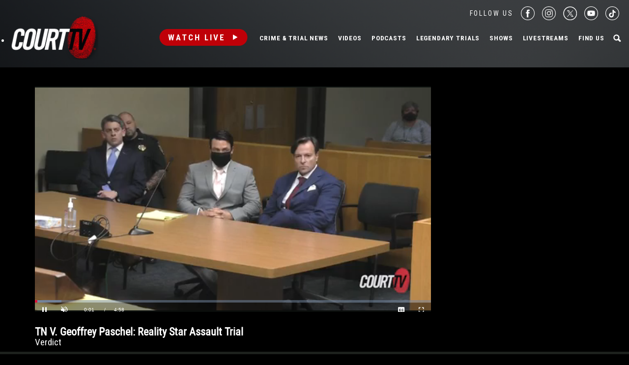

--- FILE ---
content_type: text/html; charset=UTF-8
request_url: https://www.courttv.com/title/9-tn-v-paschel-verdict/
body_size: 28592
content:

<!doctype html>
<html class="no-js" lang="en-US">
<head>
    <script>
        var dataLayer = dataLayer || []; // Developer Note: This is required and critical as this empty object initializes the dataLayer for the dataLayer push to successfully go through

        //Set environment code
        var envCode = 'GTM-NV6NWHN'; //Staging environment code
        if (window.location.host == "www.courttv.com") {
            envCode = 'GTM-KW3KSZ8'; //Production environment code
        }
    </script>

    <!-- Google Tag Manager -->
    <script>
        (function (w, d, s, l, i) {
            w[l] = w[l] || [];
            w[l].push({
                'gtm.start': new Date().getTime(), event: 'gtm.js'
            });
            var f = d.getElementsByTagName(s)[0],
                j = d.createElement(s), dl = l != 'dataLayer' ? '&l=' + l : '';
            j.async = true;
            j.src =
                'https://www.googletagmanager.com/gtm.js?id=' + i + dl;
            f.parentNode.insertBefore(j, f);
        })(window, document, 'script', 'dataLayer', envCode);
    </script>
    <!-- End Google Tag Manager -->
    <meta charset="utf-8">
    <!-- True Anthem Verification -->
    <meta name=“facebook-domain-verification” content=“33hg7l85nhfhpdoug80hdyuwvbimii” />
    <!-- Force IE to use the latest rendering engine available -->
    <meta http-equiv="X-UA-Compatible" content="IE=edge">

    
    <!-- Mobile Meta -->
    <meta name="viewport" content="width=device-width, initial-scale=1.0">
    <meta class="foundation-mq">

    <meta name="google-site-verification" content="hVTu162uSlKur2bRfmEtrz6r1tHfDCG8F46nRfEjlzA"/>

    <script src="https://www.courttv.com/wp-content/themes/courttv/assets/scripts/glide.min.js"></script>

    <link href="https://fonts.googleapis.com/css?family=Roboto+Condensed:400,400i,700,700i" rel="stylesheet">
    <link href="https://fonts.googleapis.com/css2?family=Montserrat:ital,wght@0,100;0,200;0,300;0,400;0,500;0,600;0,700;0,800;0,900;1,100;1,200;1,300;1,400;1,500;1,600;1,800;1,900&display=swap" rel="stylesheet">
    <!-- If Site Icon isn't set in customizer -->
    
    <link rel="pingback" href="https://www.courttv.com/xmlrpc.php">
    <!-- Global site tag (gtag.js) - Google Analytics -->
    <script async='async' src='https://securepubads.g.doubleclick.net/tag/js/gpt.js'></script>

    <script type="text/javascript">
        var googletag = googletag || {};
        googletag.cmd = googletag.cmd || [];
    </script>

    <!-- Global site tag (gtag.js) - Google Ads: 748509752 -->
    <!-- <script async src="https://www.googletagmanager.com/gtag/js?id=AW-748509752"></script>
    <script>
        window.dataLayer = window.dataLayer || [];
        function gtag() {
            dataLayer.push(arguments);
        }
        gtag('js', new Date());

        gtag('config', 'AW-748509752');
    </script> -->

    <!-- START DEVCON -->
    <script id="ns_script_dc" data-key="ff983cd0-6c28-474c-9cc4-7a5281d11e05" data-e="5"
            src="//includemodal.global.ssl.fastly.net/sp.js" type="text/javascript"></script>
    <!--END DEVCON -->


    <!-- ad calls -->
    <script src="//d3plfjw9uod7ab.cloudfront.net/6d6d25e3-5be4-444b-82ae-a8f0bb892234.js" type="text/javascript"></script>
    <script>
        var IMM_SITE_ID = '6088';
    </script>
            
                    <script async src="//imm.ewscloud.com/sites/courttv/main.js?v=11062025"></script>
        
        <!-- ad calls -->
    

    <meta name='robots' content='index, follow, max-image-preview:large, max-snippet:-1, max-video-preview:-1' />
	<style>img:is([sizes="auto" i], [sizes^="auto," i]) { contain-intrinsic-size: 3000px 1500px }</style>
	
	<!-- This site is optimized with the Yoast SEO Premium plugin v26.5 (Yoast SEO v26.5) - https://yoast.com/wordpress/plugins/seo/ -->
	<title>9-TN v. Paschel: Verdict | Court TV Video</title>
	<meta name="description" content="The jury reaches a verdict for former reality TV star Geoffrey Paschel, who was charged with attacking ex-girlfriend Kristen Chapman." />
	<link rel="canonical" href="https://www.courttv.com/title/9-tn-v-paschel-verdict/" />
	<meta property="og:locale" content="en_US" />
	<meta property="og:type" content="article" />
	<meta property="og:title" content="9-TN v. Paschel: Verdict" />
	<meta property="og:description" content="The jury reaches a verdict for former reality TV star Geoffrey Paschel, who was charged with attacking ex-girlfriend Kristen Chapman." />
	<meta property="og:url" content="https://www.courttv.com/title/9-tn-v-paschel-verdict/" />
	<meta property="og:site_name" content="Court TV" />
	<meta property="article:publisher" content="https://www.facebook.com/courttv" />
	<meta property="article:modified_time" content="2025-02-05T20:45:22+00:00" />
	<meta property="og:image" content="https://storage.googleapis.com/www-courttv-uploads/2021/10/43e34412-9_paschel_verdict.jpg" />
	<meta property="og:image:width" content="1280" />
	<meta property="og:image:height" content="720" />
	<meta property="og:image:type" content="image/jpeg" />
	<meta name="twitter:card" content="summary_large_image" />
	<meta name="twitter:site" content="@CourtTV" />
	<meta name="twitter:label1" content="Est. reading time" />
	<meta name="twitter:data1" content="1 minute" />
	<script type="application/ld+json" class="yoast-schema-graph">{"@context":"https://schema.org","@graph":[{"@type":"WebPage","@id":"https://www.courttv.com/title/9-tn-v-paschel-verdict/","url":"https://www.courttv.com/title/9-tn-v-paschel-verdict/","name":"9-TN v. Paschel: Verdict | Court TV Video","isPartOf":{"@id":"https://www.courttv.com/#website"},"primaryImageOfPage":{"@id":"https://www.courttv.com/title/9-tn-v-paschel-verdict/#primaryimage"},"image":{"@id":"https://www.courttv.com/title/9-tn-v-paschel-verdict/#primaryimage"},"thumbnailUrl":"https://storage.googleapis.com/www-courttv-uploads/2021/10/43e34412-9_paschel_verdict.jpg","datePublished":"2021-10-11T16:48:48+00:00","dateModified":"2025-02-05T20:45:22+00:00","description":"The jury reaches a verdict for former reality TV star Geoffrey Paschel, who was charged with attacking ex-girlfriend Kristen Chapman.","breadcrumb":{"@id":"https://www.courttv.com/title/9-tn-v-paschel-verdict/#breadcrumb"},"inLanguage":"en-US","potentialAction":[{"@type":"ReadAction","target":["https://www.courttv.com/title/9-tn-v-paschel-verdict/"]}]},{"@type":"ImageObject","inLanguage":"en-US","@id":"https://www.courttv.com/title/9-tn-v-paschel-verdict/#primaryimage","url":"https://storage.googleapis.com/www-courttv-uploads/2021/10/43e34412-9_paschel_verdict.jpg","contentUrl":"https://storage.googleapis.com/www-courttv-uploads/2021/10/43e34412-9_paschel_verdict.jpg","width":1280,"height":720,"caption":"Geoffrey Paschel stands in court"},{"@type":"BreadcrumbList","@id":"https://www.courttv.com/title/9-tn-v-paschel-verdict/#breadcrumb","itemListElement":[{"@type":"ListItem","position":1,"name":"Home","item":"https://www.courttv.com/"},{"@type":"ListItem","position":2,"name":"Trial Archives","item":"https://www.courttv.com/category/trial/"},{"@type":"ListItem","position":3,"name":"9-TN v. Paschel: Verdict"}]},{"@type":"WebSite","@id":"https://www.courttv.com/#website","url":"https://www.courttv.com/","name":"Court TV","description":"Your Front Row Seat to Justice","publisher":{"@id":"https://www.courttv.com/#organization"},"potentialAction":[{"@type":"SearchAction","target":{"@type":"EntryPoint","urlTemplate":"https://www.courttv.com/?s={search_term_string}"},"query-input":{"@type":"PropertyValueSpecification","valueRequired":true,"valueName":"search_term_string"}}],"inLanguage":"en-US"},{"@type":"Organization","@id":"https://www.courttv.com/#organization","name":"Court TV","url":"https://www.courttv.com/","logo":{"@type":"ImageObject","inLanguage":"en-US","@id":"https://www.courttv.com/#/schema/logo/image/","url":"https://storage.googleapis.com/www-courttv-uploads/2019/05/29b45f61-courttvlogo16x9.png","contentUrl":"https://storage.googleapis.com/www-courttv-uploads/2019/05/29b45f61-courttvlogo16x9.png","width":1280,"height":720,"caption":"Court TV"},"image":{"@id":"https://www.courttv.com/#/schema/logo/image/"},"sameAs":["https://www.facebook.com/courttv","https://x.com/CourtTV","https://www.instagram.com/courttvnetwork/","https://www.linkedin.com/company/court-tv","https://www.youtube.com/c/courttv","https://www.tiktok.com/@courttvlive","https://flipboard.com/@COURTTV"]}]}</script>
	<!-- / Yoast SEO Premium plugin. -->


<link rel='dns-prefetch' href='//cdn.parsely.com' />
<link rel="alternate" type="application/rss+xml" title="Court TV &raquo; Feed" href="https://www.courttv.com/feed/" />
<link rel="alternate" type="application/rss+xml" title="Court TV &raquo; Comments Feed" href="https://www.courttv.com/comments/feed/" />
<script type="text/javascript">
/* <![CDATA[ */
window._wpemojiSettings = {"baseUrl":"https:\/\/s.w.org\/images\/core\/emoji\/15.0.3\/72x72\/","ext":".png","svgUrl":"https:\/\/s.w.org\/images\/core\/emoji\/15.0.3\/svg\/","svgExt":".svg","source":{"wpemoji":"https:\/\/www.courttv.com\/wp-includes\/js\/wp-emoji.js?ver=6.7.4","twemoji":"https:\/\/www.courttv.com\/wp-includes\/js\/twemoji.js?ver=6.7.4"}};
/**
 * @output wp-includes/js/wp-emoji-loader.js
 */

/**
 * Emoji Settings as exported in PHP via _print_emoji_detection_script().
 * @typedef WPEmojiSettings
 * @type {object}
 * @property {?object} source
 * @property {?string} source.concatemoji
 * @property {?string} source.twemoji
 * @property {?string} source.wpemoji
 * @property {?boolean} DOMReady
 * @property {?Function} readyCallback
 */

/**
 * Support tests.
 * @typedef SupportTests
 * @type {object}
 * @property {?boolean} flag
 * @property {?boolean} emoji
 */

/**
 * IIFE to detect emoji support and load Twemoji if needed.
 *
 * @param {Window} window
 * @param {Document} document
 * @param {WPEmojiSettings} settings
 */
( function wpEmojiLoader( window, document, settings ) {
	if ( typeof Promise === 'undefined' ) {
		return;
	}

	var sessionStorageKey = 'wpEmojiSettingsSupports';
	var tests = [ 'flag', 'emoji' ];

	/**
	 * Checks whether the browser supports offloading to a Worker.
	 *
	 * @since 6.3.0
	 *
	 * @private
	 *
	 * @returns {boolean}
	 */
	function supportsWorkerOffloading() {
		return (
			typeof Worker !== 'undefined' &&
			typeof OffscreenCanvas !== 'undefined' &&
			typeof URL !== 'undefined' &&
			URL.createObjectURL &&
			typeof Blob !== 'undefined'
		);
	}

	/**
	 * @typedef SessionSupportTests
	 * @type {object}
	 * @property {number} timestamp
	 * @property {SupportTests} supportTests
	 */

	/**
	 * Get support tests from session.
	 *
	 * @since 6.3.0
	 *
	 * @private
	 *
	 * @returns {?SupportTests} Support tests, or null if not set or older than 1 week.
	 */
	function getSessionSupportTests() {
		try {
			/** @type {SessionSupportTests} */
			var item = JSON.parse(
				sessionStorage.getItem( sessionStorageKey )
			);
			if (
				typeof item === 'object' &&
				typeof item.timestamp === 'number' &&
				new Date().valueOf() < item.timestamp + 604800 && // Note: Number is a week in seconds.
				typeof item.supportTests === 'object'
			) {
				return item.supportTests;
			}
		} catch ( e ) {}
		return null;
	}

	/**
	 * Persist the supports in session storage.
	 *
	 * @since 6.3.0
	 *
	 * @private
	 *
	 * @param {SupportTests} supportTests Support tests.
	 */
	function setSessionSupportTests( supportTests ) {
		try {
			/** @type {SessionSupportTests} */
			var item = {
				supportTests: supportTests,
				timestamp: new Date().valueOf()
			};

			sessionStorage.setItem(
				sessionStorageKey,
				JSON.stringify( item )
			);
		} catch ( e ) {}
	}

	/**
	 * Checks if two sets of Emoji characters render the same visually.
	 *
	 * This function may be serialized to run in a Worker. Therefore, it cannot refer to variables from the containing
	 * scope. Everything must be passed by parameters.
	 *
	 * @since 4.9.0
	 *
	 * @private
	 *
	 * @param {CanvasRenderingContext2D} context 2D Context.
	 * @param {string} set1 Set of Emoji to test.
	 * @param {string} set2 Set of Emoji to test.
	 *
	 * @return {boolean} True if the two sets render the same.
	 */
	function emojiSetsRenderIdentically( context, set1, set2 ) {
		// Cleanup from previous test.
		context.clearRect( 0, 0, context.canvas.width, context.canvas.height );
		context.fillText( set1, 0, 0 );
		var rendered1 = new Uint32Array(
			context.getImageData(
				0,
				0,
				context.canvas.width,
				context.canvas.height
			).data
		);

		// Cleanup from previous test.
		context.clearRect( 0, 0, context.canvas.width, context.canvas.height );
		context.fillText( set2, 0, 0 );
		var rendered2 = new Uint32Array(
			context.getImageData(
				0,
				0,
				context.canvas.width,
				context.canvas.height
			).data
		);

		return rendered1.every( function ( rendered2Data, index ) {
			return rendered2Data === rendered2[ index ];
		} );
	}

	/**
	 * Determines if the browser properly renders Emoji that Twemoji can supplement.
	 *
	 * This function may be serialized to run in a Worker. Therefore, it cannot refer to variables from the containing
	 * scope. Everything must be passed by parameters.
	 *
	 * @since 4.2.0
	 *
	 * @private
	 *
	 * @param {CanvasRenderingContext2D} context 2D Context.
	 * @param {string} type Whether to test for support of "flag" or "emoji".
	 * @param {Function} emojiSetsRenderIdentically Reference to emojiSetsRenderIdentically function, needed due to minification.
	 *
	 * @return {boolean} True if the browser can render emoji, false if it cannot.
	 */
	function browserSupportsEmoji( context, type, emojiSetsRenderIdentically ) {
		var isIdentical;

		switch ( type ) {
			case 'flag':
				/*
				 * Test for Transgender flag compatibility. Added in Unicode 13.
				 *
				 * To test for support, we try to render it, and compare the rendering to how it would look if
				 * the browser doesn't render it correctly (white flag emoji + transgender symbol).
				 */
				isIdentical = emojiSetsRenderIdentically(
					context,
					'\uD83C\uDFF3\uFE0F\u200D\u26A7\uFE0F', // as a zero-width joiner sequence
					'\uD83C\uDFF3\uFE0F\u200B\u26A7\uFE0F' // separated by a zero-width space
				);

				if ( isIdentical ) {
					return false;
				}

				/*
				 * Test for UN flag compatibility. This is the least supported of the letter locale flags,
				 * so gives us an easy test for full support.
				 *
				 * To test for support, we try to render it, and compare the rendering to how it would look if
				 * the browser doesn't render it correctly ([U] + [N]).
				 */
				isIdentical = emojiSetsRenderIdentically(
					context,
					'\uD83C\uDDFA\uD83C\uDDF3', // as the sequence of two code points
					'\uD83C\uDDFA\u200B\uD83C\uDDF3' // as the two code points separated by a zero-width space
				);

				if ( isIdentical ) {
					return false;
				}

				/*
				 * Test for English flag compatibility. England is a country in the United Kingdom, it
				 * does not have a two letter locale code but rather a five letter sub-division code.
				 *
				 * To test for support, we try to render it, and compare the rendering to how it would look if
				 * the browser doesn't render it correctly (black flag emoji + [G] + [B] + [E] + [N] + [G]).
				 */
				isIdentical = emojiSetsRenderIdentically(
					context,
					// as the flag sequence
					'\uD83C\uDFF4\uDB40\uDC67\uDB40\uDC62\uDB40\uDC65\uDB40\uDC6E\uDB40\uDC67\uDB40\uDC7F',
					// with each code point separated by a zero-width space
					'\uD83C\uDFF4\u200B\uDB40\uDC67\u200B\uDB40\uDC62\u200B\uDB40\uDC65\u200B\uDB40\uDC6E\u200B\uDB40\uDC67\u200B\uDB40\uDC7F'
				);

				return ! isIdentical;
			case 'emoji':
				/*
				 * Four and twenty blackbirds baked in a pie.
				 *
				 * To test for Emoji 15.0 support, try to render a new emoji: Blackbird.
				 *
				 * The Blackbird is a ZWJ sequence combining 🐦 Bird and ⬛ large black square.,
				 *
				 * 0x1F426 (\uD83D\uDC26) == Bird
				 * 0x200D == Zero-Width Joiner (ZWJ) that links the code points for the new emoji or
				 * 0x200B == Zero-Width Space (ZWS) that is rendered for clients not supporting the new emoji.
				 * 0x2B1B == Large Black Square
				 *
				 * When updating this test for future Emoji releases, ensure that individual emoji that make up the
				 * sequence come from older emoji standards.
				 */
				isIdentical = emojiSetsRenderIdentically(
					context,
					'\uD83D\uDC26\u200D\u2B1B', // as the zero-width joiner sequence
					'\uD83D\uDC26\u200B\u2B1B' // separated by a zero-width space
				);

				return ! isIdentical;
		}

		return false;
	}

	/**
	 * Checks emoji support tests.
	 *
	 * This function may be serialized to run in a Worker. Therefore, it cannot refer to variables from the containing
	 * scope. Everything must be passed by parameters.
	 *
	 * @since 6.3.0
	 *
	 * @private
	 *
	 * @param {string[]} tests Tests.
	 * @param {Function} browserSupportsEmoji Reference to browserSupportsEmoji function, needed due to minification.
	 * @param {Function} emojiSetsRenderIdentically Reference to emojiSetsRenderIdentically function, needed due to minification.
	 *
	 * @return {SupportTests} Support tests.
	 */
	function testEmojiSupports( tests, browserSupportsEmoji, emojiSetsRenderIdentically ) {
		var canvas;
		if (
			typeof WorkerGlobalScope !== 'undefined' &&
			self instanceof WorkerGlobalScope
		) {
			canvas = new OffscreenCanvas( 300, 150 ); // Dimensions are default for HTMLCanvasElement.
		} else {
			canvas = document.createElement( 'canvas' );
		}

		var context = canvas.getContext( '2d', { willReadFrequently: true } );

		/*
		 * Chrome on OS X added native emoji rendering in M41. Unfortunately,
		 * it doesn't work when the font is bolder than 500 weight. So, we
		 * check for bold rendering support to avoid invisible emoji in Chrome.
		 */
		context.textBaseline = 'top';
		context.font = '600 32px Arial';

		var supports = {};
		tests.forEach( function ( test ) {
			supports[ test ] = browserSupportsEmoji( context, test, emojiSetsRenderIdentically );
		} );
		return supports;
	}

	/**
	 * Adds a script to the head of the document.
	 *
	 * @ignore
	 *
	 * @since 4.2.0
	 *
	 * @param {string} src The url where the script is located.
	 *
	 * @return {void}
	 */
	function addScript( src ) {
		var script = document.createElement( 'script' );
		script.src = src;
		script.defer = true;
		document.head.appendChild( script );
	}

	settings.supports = {
		everything: true,
		everythingExceptFlag: true
	};

	// Create a promise for DOMContentLoaded since the worker logic may finish after the event has fired.
	var domReadyPromise = new Promise( function ( resolve ) {
		document.addEventListener( 'DOMContentLoaded', resolve, {
			once: true
		} );
	} );

	// Obtain the emoji support from the browser, asynchronously when possible.
	new Promise( function ( resolve ) {
		var supportTests = getSessionSupportTests();
		if ( supportTests ) {
			resolve( supportTests );
			return;
		}

		if ( supportsWorkerOffloading() ) {
			try {
				// Note that the functions are being passed as arguments due to minification.
				var workerScript =
					'postMessage(' +
					testEmojiSupports.toString() +
					'(' +
					[
						JSON.stringify( tests ),
						browserSupportsEmoji.toString(),
						emojiSetsRenderIdentically.toString()
					].join( ',' ) +
					'));';
				var blob = new Blob( [ workerScript ], {
					type: 'text/javascript'
				} );
				var worker = new Worker( URL.createObjectURL( blob ), { name: 'wpTestEmojiSupports' } );
				worker.onmessage = function ( event ) {
					supportTests = event.data;
					setSessionSupportTests( supportTests );
					worker.terminate();
					resolve( supportTests );
				};
				return;
			} catch ( e ) {}
		}

		supportTests = testEmojiSupports( tests, browserSupportsEmoji, emojiSetsRenderIdentically );
		setSessionSupportTests( supportTests );
		resolve( supportTests );
	} )
		// Once the browser emoji support has been obtained from the session, finalize the settings.
		.then( function ( supportTests ) {
			/*
			 * Tests the browser support for flag emojis and other emojis, and adjusts the
			 * support settings accordingly.
			 */
			for ( var test in supportTests ) {
				settings.supports[ test ] = supportTests[ test ];

				settings.supports.everything =
					settings.supports.everything && settings.supports[ test ];

				if ( 'flag' !== test ) {
					settings.supports.everythingExceptFlag =
						settings.supports.everythingExceptFlag &&
						settings.supports[ test ];
				}
			}

			settings.supports.everythingExceptFlag =
				settings.supports.everythingExceptFlag &&
				! settings.supports.flag;

			// Sets DOMReady to false and assigns a ready function to settings.
			settings.DOMReady = false;
			settings.readyCallback = function () {
				settings.DOMReady = true;
			};
		} )
		.then( function () {
			return domReadyPromise;
		} )
		.then( function () {
			// When the browser can not render everything we need to load a polyfill.
			if ( ! settings.supports.everything ) {
				settings.readyCallback();

				var src = settings.source || {};

				if ( src.concatemoji ) {
					addScript( src.concatemoji );
				} else if ( src.wpemoji && src.twemoji ) {
					addScript( src.twemoji );
					addScript( src.wpemoji );
				}
			}
		} );
} )( window, document, window._wpemojiSettings );

/* ]]> */
</script>
<style id='wp-emoji-styles-inline-css' type='text/css'>

	img.wp-smiley, img.emoji {
		display: inline !important;
		border: none !important;
		box-shadow: none !important;
		height: 1em !important;
		width: 1em !important;
		margin: 0 0.07em !important;
		vertical-align: -0.1em !important;
		background: none !important;
		padding: 0 !important;
	}
</style>
<link rel='stylesheet' id='wp-block-library-css' href='https://www.courttv.com/wp-includes/css/dist/block-library/style.css?ver=6.7.4' type='text/css' media='all' />
<style id='wp-parsely-recommendations-style-inline-css' type='text/css'>
.parsely-recommendations-list-title{font-size:1.2em}.parsely-recommendations-list{list-style:none;padding:unset}.parsely-recommendations-cardbody{overflow:hidden;padding:.8em;text-overflow:ellipsis;white-space:nowrap}.parsely-recommendations-cardmedia{padding:.8em .8em 0}

</style>
<style id='classic-theme-styles-inline-css' type='text/css'>
/**
 * These rules are needed for backwards compatibility.
 * They should match the button element rules in the base theme.json file.
 */
.wp-block-button__link {
	color: #ffffff;
	background-color: #32373c;
	border-radius: 9999px; /* 100% causes an oval, but any explicit but really high value retains the pill shape. */

	/* This needs a low specificity so it won't override the rules from the button element if defined in theme.json. */
	box-shadow: none;
	text-decoration: none;

	/* The extra 2px are added to size solids the same as the outline versions.*/
	padding: calc(0.667em + 2px) calc(1.333em + 2px);

	font-size: 1.125em;
}

.wp-block-file__button {
	background: #32373c;
	color: #ffffff;
	text-decoration: none;
}

</style>
<style id='global-styles-inline-css' type='text/css'>
:root{--wp--preset--aspect-ratio--square: 1;--wp--preset--aspect-ratio--4-3: 4/3;--wp--preset--aspect-ratio--3-4: 3/4;--wp--preset--aspect-ratio--3-2: 3/2;--wp--preset--aspect-ratio--2-3: 2/3;--wp--preset--aspect-ratio--16-9: 16/9;--wp--preset--aspect-ratio--9-16: 9/16;--wp--preset--color--black: #000000;--wp--preset--color--cyan-bluish-gray: #abb8c3;--wp--preset--color--white: #ffffff;--wp--preset--color--pale-pink: #f78da7;--wp--preset--color--vivid-red: #cf2e2e;--wp--preset--color--luminous-vivid-orange: #ff6900;--wp--preset--color--luminous-vivid-amber: #fcb900;--wp--preset--color--light-green-cyan: #7bdcb5;--wp--preset--color--vivid-green-cyan: #00d084;--wp--preset--color--pale-cyan-blue: #8ed1fc;--wp--preset--color--vivid-cyan-blue: #0693e3;--wp--preset--color--vivid-purple: #9b51e0;--wp--preset--gradient--vivid-cyan-blue-to-vivid-purple: linear-gradient(135deg,rgba(6,147,227,1) 0%,rgb(155,81,224) 100%);--wp--preset--gradient--light-green-cyan-to-vivid-green-cyan: linear-gradient(135deg,rgb(122,220,180) 0%,rgb(0,208,130) 100%);--wp--preset--gradient--luminous-vivid-amber-to-luminous-vivid-orange: linear-gradient(135deg,rgba(252,185,0,1) 0%,rgba(255,105,0,1) 100%);--wp--preset--gradient--luminous-vivid-orange-to-vivid-red: linear-gradient(135deg,rgba(255,105,0,1) 0%,rgb(207,46,46) 100%);--wp--preset--gradient--very-light-gray-to-cyan-bluish-gray: linear-gradient(135deg,rgb(238,238,238) 0%,rgb(169,184,195) 100%);--wp--preset--gradient--cool-to-warm-spectrum: linear-gradient(135deg,rgb(74,234,220) 0%,rgb(151,120,209) 20%,rgb(207,42,186) 40%,rgb(238,44,130) 60%,rgb(251,105,98) 80%,rgb(254,248,76) 100%);--wp--preset--gradient--blush-light-purple: linear-gradient(135deg,rgb(255,206,236) 0%,rgb(152,150,240) 100%);--wp--preset--gradient--blush-bordeaux: linear-gradient(135deg,rgb(254,205,165) 0%,rgb(254,45,45) 50%,rgb(107,0,62) 100%);--wp--preset--gradient--luminous-dusk: linear-gradient(135deg,rgb(255,203,112) 0%,rgb(199,81,192) 50%,rgb(65,88,208) 100%);--wp--preset--gradient--pale-ocean: linear-gradient(135deg,rgb(255,245,203) 0%,rgb(182,227,212) 50%,rgb(51,167,181) 100%);--wp--preset--gradient--electric-grass: linear-gradient(135deg,rgb(202,248,128) 0%,rgb(113,206,126) 100%);--wp--preset--gradient--midnight: linear-gradient(135deg,rgb(2,3,129) 0%,rgb(40,116,252) 100%);--wp--preset--font-size--small: 13px;--wp--preset--font-size--medium: 20px;--wp--preset--font-size--large: 36px;--wp--preset--font-size--x-large: 42px;--wp--preset--spacing--20: 0.44rem;--wp--preset--spacing--30: 0.67rem;--wp--preset--spacing--40: 1rem;--wp--preset--spacing--50: 1.5rem;--wp--preset--spacing--60: 2.25rem;--wp--preset--spacing--70: 3.38rem;--wp--preset--spacing--80: 5.06rem;--wp--preset--shadow--natural: 6px 6px 9px rgba(0, 0, 0, 0.2);--wp--preset--shadow--deep: 12px 12px 50px rgba(0, 0, 0, 0.4);--wp--preset--shadow--sharp: 6px 6px 0px rgba(0, 0, 0, 0.2);--wp--preset--shadow--outlined: 6px 6px 0px -3px rgba(255, 255, 255, 1), 6px 6px rgba(0, 0, 0, 1);--wp--preset--shadow--crisp: 6px 6px 0px rgba(0, 0, 0, 1);}:where(.is-layout-flex){gap: 0.5em;}:where(.is-layout-grid){gap: 0.5em;}body .is-layout-flex{display: flex;}.is-layout-flex{flex-wrap: wrap;align-items: center;}.is-layout-flex > :is(*, div){margin: 0;}body .is-layout-grid{display: grid;}.is-layout-grid > :is(*, div){margin: 0;}:where(.wp-block-columns.is-layout-flex){gap: 2em;}:where(.wp-block-columns.is-layout-grid){gap: 2em;}:where(.wp-block-post-template.is-layout-flex){gap: 1.25em;}:where(.wp-block-post-template.is-layout-grid){gap: 1.25em;}.has-black-color{color: var(--wp--preset--color--black) !important;}.has-cyan-bluish-gray-color{color: var(--wp--preset--color--cyan-bluish-gray) !important;}.has-white-color{color: var(--wp--preset--color--white) !important;}.has-pale-pink-color{color: var(--wp--preset--color--pale-pink) !important;}.has-vivid-red-color{color: var(--wp--preset--color--vivid-red) !important;}.has-luminous-vivid-orange-color{color: var(--wp--preset--color--luminous-vivid-orange) !important;}.has-luminous-vivid-amber-color{color: var(--wp--preset--color--luminous-vivid-amber) !important;}.has-light-green-cyan-color{color: var(--wp--preset--color--light-green-cyan) !important;}.has-vivid-green-cyan-color{color: var(--wp--preset--color--vivid-green-cyan) !important;}.has-pale-cyan-blue-color{color: var(--wp--preset--color--pale-cyan-blue) !important;}.has-vivid-cyan-blue-color{color: var(--wp--preset--color--vivid-cyan-blue) !important;}.has-vivid-purple-color{color: var(--wp--preset--color--vivid-purple) !important;}.has-black-background-color{background-color: var(--wp--preset--color--black) !important;}.has-cyan-bluish-gray-background-color{background-color: var(--wp--preset--color--cyan-bluish-gray) !important;}.has-white-background-color{background-color: var(--wp--preset--color--white) !important;}.has-pale-pink-background-color{background-color: var(--wp--preset--color--pale-pink) !important;}.has-vivid-red-background-color{background-color: var(--wp--preset--color--vivid-red) !important;}.has-luminous-vivid-orange-background-color{background-color: var(--wp--preset--color--luminous-vivid-orange) !important;}.has-luminous-vivid-amber-background-color{background-color: var(--wp--preset--color--luminous-vivid-amber) !important;}.has-light-green-cyan-background-color{background-color: var(--wp--preset--color--light-green-cyan) !important;}.has-vivid-green-cyan-background-color{background-color: var(--wp--preset--color--vivid-green-cyan) !important;}.has-pale-cyan-blue-background-color{background-color: var(--wp--preset--color--pale-cyan-blue) !important;}.has-vivid-cyan-blue-background-color{background-color: var(--wp--preset--color--vivid-cyan-blue) !important;}.has-vivid-purple-background-color{background-color: var(--wp--preset--color--vivid-purple) !important;}.has-black-border-color{border-color: var(--wp--preset--color--black) !important;}.has-cyan-bluish-gray-border-color{border-color: var(--wp--preset--color--cyan-bluish-gray) !important;}.has-white-border-color{border-color: var(--wp--preset--color--white) !important;}.has-pale-pink-border-color{border-color: var(--wp--preset--color--pale-pink) !important;}.has-vivid-red-border-color{border-color: var(--wp--preset--color--vivid-red) !important;}.has-luminous-vivid-orange-border-color{border-color: var(--wp--preset--color--luminous-vivid-orange) !important;}.has-luminous-vivid-amber-border-color{border-color: var(--wp--preset--color--luminous-vivid-amber) !important;}.has-light-green-cyan-border-color{border-color: var(--wp--preset--color--light-green-cyan) !important;}.has-vivid-green-cyan-border-color{border-color: var(--wp--preset--color--vivid-green-cyan) !important;}.has-pale-cyan-blue-border-color{border-color: var(--wp--preset--color--pale-cyan-blue) !important;}.has-vivid-cyan-blue-border-color{border-color: var(--wp--preset--color--vivid-cyan-blue) !important;}.has-vivid-purple-border-color{border-color: var(--wp--preset--color--vivid-purple) !important;}.has-vivid-cyan-blue-to-vivid-purple-gradient-background{background: var(--wp--preset--gradient--vivid-cyan-blue-to-vivid-purple) !important;}.has-light-green-cyan-to-vivid-green-cyan-gradient-background{background: var(--wp--preset--gradient--light-green-cyan-to-vivid-green-cyan) !important;}.has-luminous-vivid-amber-to-luminous-vivid-orange-gradient-background{background: var(--wp--preset--gradient--luminous-vivid-amber-to-luminous-vivid-orange) !important;}.has-luminous-vivid-orange-to-vivid-red-gradient-background{background: var(--wp--preset--gradient--luminous-vivid-orange-to-vivid-red) !important;}.has-very-light-gray-to-cyan-bluish-gray-gradient-background{background: var(--wp--preset--gradient--very-light-gray-to-cyan-bluish-gray) !important;}.has-cool-to-warm-spectrum-gradient-background{background: var(--wp--preset--gradient--cool-to-warm-spectrum) !important;}.has-blush-light-purple-gradient-background{background: var(--wp--preset--gradient--blush-light-purple) !important;}.has-blush-bordeaux-gradient-background{background: var(--wp--preset--gradient--blush-bordeaux) !important;}.has-luminous-dusk-gradient-background{background: var(--wp--preset--gradient--luminous-dusk) !important;}.has-pale-ocean-gradient-background{background: var(--wp--preset--gradient--pale-ocean) !important;}.has-electric-grass-gradient-background{background: var(--wp--preset--gradient--electric-grass) !important;}.has-midnight-gradient-background{background: var(--wp--preset--gradient--midnight) !important;}.has-small-font-size{font-size: var(--wp--preset--font-size--small) !important;}.has-medium-font-size{font-size: var(--wp--preset--font-size--medium) !important;}.has-large-font-size{font-size: var(--wp--preset--font-size--large) !important;}.has-x-large-font-size{font-size: var(--wp--preset--font-size--x-large) !important;}
:where(.wp-block-post-template.is-layout-flex){gap: 1.25em;}:where(.wp-block-post-template.is-layout-grid){gap: 1.25em;}
:where(.wp-block-columns.is-layout-flex){gap: 2em;}:where(.wp-block-columns.is-layout-grid){gap: 2em;}
:root :where(.wp-block-pullquote){font-size: 1.5em;line-height: 1.6;}
</style>
<link rel='stylesheet' id='wpdreams-asl-basic-css' href='https://www.courttv.com/wp-content/plugins/ajax-search-lite/css/style.basic.css?ver=4.13.4' type='text/css' media='all' />
<style id='wpdreams-asl-basic-inline-css' type='text/css'>

					div[id*='ajaxsearchlitesettings'].searchsettings .asl_option_inner label {
						font-size: 0px !important;
						color: rgba(0, 0, 0, 0);
					}
					div[id*='ajaxsearchlitesettings'].searchsettings .asl_option_inner label:after {
						font-size: 11px !important;
						position: absolute;
						top: 0;
						left: 0;
						z-index: 1;
					}
					.asl_w_container {
						width: 100%;
						margin: 0px 0px 0px 0px;
						min-width: 200px;
					}
					div[id*='ajaxsearchlite'].asl_m {
						width: 100%;
					}
					div[id*='ajaxsearchliteres'].wpdreams_asl_results div.resdrg span.highlighted {
						font-weight: bold;
						color: rgba(217, 49, 43, 1);
						background-color: rgba(238, 238, 238, 1);
					}
					div[id*='ajaxsearchliteres'].wpdreams_asl_results .results img.asl_image {
						width: 117px;
						height: 100px;
						object-fit: cover;
					}
					div[id*='ajaxsearchlite'].asl_r .results {
						max-height: none;
					}
					div[id*='ajaxsearchlite'].asl_r {
						position: absolute;
					}
				
						div.asl_r.asl_w.vertical .results .item::after {
							display: block;
							position: absolute;
							bottom: 0;
							content: '';
							height: 1px;
							width: 100%;
							background: #D8D8D8;
						}
						div.asl_r.asl_w.vertical .results .item.asl_last_item::after {
							display: none;
						}
					body span.asl_single_highlighted {
						display: inline !important;
						color: rgba(217, 49, 43, 1) !important;
						background-color: rgba(238, 238, 238, 1) !important;
					}
</style>
<link rel='stylesheet' id='wpdreams-asl-instance-css' href='https://www.courttv.com/wp-content/plugins/ajax-search-lite/css/style-curvy-black.css?ver=4.13.4' type='text/css' media='all' />
<link rel='stylesheet' id='heateor_sss_frontend_css-css' href='https://www.courttv.com/wp-content/plugins/sassy-social-share/public/css/sassy-social-share-public.css?ver=3.3.73' type='text/css' media='all' />
<style id='heateor_sss_frontend_css-inline-css' type='text/css'>
.heateor_sss_button_instagram span.heateor_sss_svg,a.heateor_sss_instagram span.heateor_sss_svg{background:radial-gradient(circle at 30% 107%,#fdf497 0,#fdf497 5%,#fd5949 45%,#d6249f 60%,#285aeb 90%)}div.heateor_sss_horizontal_sharing a.heateor_sss_button_instagram span:hover{background:#de113a!important;}div.heateor_sss_standard_follow_icons_container a.heateor_sss_button_instagram span:hover{background:#de113a}div.heateor_sss_vertical_sharing a.heateor_sss_button_instagram span:hover{background:#de113a!important;}div.heateor_sss_floating_follow_icons_container a.heateor_sss_button_instagram span:hover{background:#de113a}.heateor_sss_horizontal_sharing .heateor_sss_svg,.heateor_sss_standard_follow_icons_container .heateor_sss_svg{color:#fff;border-width:0px;border-style:solid;border-color:transparent}.heateor_sss_horizontal_sharing .heateorSssTCBackground{color:#666}.heateor_sss_horizontal_sharing span.heateor_sss_svg:hover,.heateor_sss_standard_follow_icons_container span.heateor_sss_svg:hover{background-color:#de113a!important;background:#de113a!importantborder-color:transparent;}.heateor_sss_vertical_sharing span.heateor_sss_svg,.heateor_sss_floating_follow_icons_container span.heateor_sss_svg{color:#fff;border-width:0px;border-style:solid;border-color:transparent;}.heateor_sss_vertical_sharing .heateorSssTCBackground{color:#666;}.heateor_sss_vertical_sharing span.heateor_sss_svg:hover,.heateor_sss_floating_follow_icons_container span.heateor_sss_svg:hover{background-color:#de113a!important;background:#de113a!important;border-color:transparent;}@media screen and (max-width:783px) {.heateor_sss_vertical_sharing{display:none!important}}
</style>
<link rel='stylesheet' id='site-css-css' href='https://www.courttv.com/wp-content/themes/courttv/assets/styles/style.css?ver=9.5' type='text/css' media='all' />
<link rel='stylesheet' id='ctn-stylesheet-css' href='https://www.courttv.com/wp-content/plugins/current-template-name/assets/css/ctn-style.css?ver=6.7.4' type='text/css' media='all' />
<script type="text/javascript" src="https://www.courttv.com/wp-includes/js/jquery/jquery.js?ver=3.7.1" id="jquery-core-js"></script>
<script type="text/javascript" src="https://www.courttv.com/wp-includes/js/jquery/jquery-migrate.js?ver=3.4.1" id="jquery-migrate-js"></script>
<link rel='shortlink' href='https://www.courttv.com/?p=55882' />
<link rel="alternate" title="oEmbed (JSON)" type="application/json+oembed" href="https://www.courttv.com/wp-json/oembed/1.0/embed?url=https%3A%2F%2Fwww.courttv.com%2Ftitle%2F9-tn-v-paschel-verdict%2F" />
<link rel="alternate" title="oEmbed (XML)" type="text/xml+oembed" href="https://www.courttv.com/wp-json/oembed/1.0/embed?url=https%3A%2F%2Fwww.courttv.com%2Ftitle%2F9-tn-v-paschel-verdict%2F&#038;format=xml" />
<meta property="fb:app_id" content="305392520415662"/><script type="application/ld+json" class="wp-parsely-metadata">{"@context":"https:\/\/schema.org","@type":"NewsArticle","headline":"9-TN v. Paschel: Verdict","url":"https:\/\/www.courttv.com\/title\/9-tn-v-paschel-verdict\/","mainEntityOfPage":{"@type":"WebPage","@id":"https:\/\/www.courttv.com\/title\/9-tn-v-paschel-verdict\/"},"thumbnailUrl":"https:\/\/storage.googleapis.com\/www-courttv-uploads\/2021\/10\/43e34412-9_paschel_verdict-150x150.jpg","image":{"@type":"ImageObject","url":"https:\/\/storage.googleapis.com\/www-courttv-uploads\/2021\/10\/43e34412-9_paschel_verdict.jpg"},"articleSection":"Trial Archives","author":[{"@type":"Person","name":"Court TV Staff"}],"creator":["Court TV Staff"],"publisher":{"@type":"Organization","name":"Court TV","logo":"https:\/\/storage.googleapis.com\/www-courttv-uploads\/2020\/03\/9a79fdca-court-tv-300x300px_vizio_logo_rounded.png"},"keywords":["trial archives","tn v. paschel"],"dateCreated":"2021-10-11T16:48:48Z","datePublished":"2021-10-11T16:48:48Z","dateModified":"2025-02-05T20:45:22Z"}</script>				<link rel="preconnect" href="https://fonts.gstatic.com" crossorigin />
				<link rel="preload" as="style" href="//fonts.googleapis.com/css?family=Open+Sans&display=swap" />
								<link rel="stylesheet" href="//fonts.googleapis.com/css?family=Open+Sans&display=swap" media="all" />
				<link rel="icon" href="https://storage.googleapis.com/www-courttv-uploads/2020/03/f3ff822d-cropped-9a79fdca-court-tv-300x300px_vizio_logo_rounded-32x32.png" sizes="32x32" />
<link rel="icon" href="https://storage.googleapis.com/www-courttv-uploads/2020/03/f3ff822d-cropped-9a79fdca-court-tv-300x300px_vizio_logo_rounded-192x192.png" sizes="192x192" />
<link rel="apple-touch-icon" href="https://storage.googleapis.com/www-courttv-uploads/2020/03/f3ff822d-cropped-9a79fdca-court-tv-300x300px_vizio_logo_rounded-180x180.png" />
<meta name="msapplication-TileImage" content="https://storage.googleapis.com/www-courttv-uploads/2020/03/f3ff822d-cropped-9a79fdca-court-tv-300x300px_vizio_logo_rounded-270x270.png" />
		<style type="text/css" id="wp-custom-css">
			 body.single-news .ctv-sellwild-container{
     padding-top:1rem;
}
.border-btm{
                                        border-bottom: 1px solid #c0c0c094;padding-bottom: 1.5rem;
                                    }  

#menu-item-1342 a:visited{
	color:#fff;
}

.news-sidebar .grid-x .medium-9.medium-offset-1.cell {
    max-width: 300px;
}

.news-blurb p, .news-blurb p a {
	hyphens: none!important;
}

.hero-columns h1 {
  font-size: 2.5rem;
	line-height: 1.1em;
}

.hero-columns h3 {
  padding-top: 10px;  
	font-size: 1rem;
	text-transform: none;
}

.hero-columns p {
    line-height: 1.4;
}

.shows-grid .heading>h2 {
    font-size: 1.3rem;
		font-weight: 700;
    line-height: 1.1;
    letter-spacing: 1.5px;
    margin: 2rem 0 .5rem;
}

.hero-columns a {
    margin-right: 0rem;
    margin-top: 0rem;
	text-decoration: underline;
}

.news .news-carousel {
    margin: 0.25rem auto 0;
}
	
.news-hero .secondary-news .secondary-news-label h3 {
	text-transform: none;
}
	
.news-hero .secondary-news .secondary-news-label h2 {
	text-transform: none;
	font-size: 1.8rem !important;
}
		
.nl_signup #g-recaptcha-newsletter > div {
  margin-left: 0px !important;
}

.top-bar #main-nav .menu-item a:hover {
    color: #ffffff;
}

section.grid-container.shows-grid.more-videos {
    margin-top: 40px;
}

/* Videos */
.shows-grid h3 {
    font-weight: 700;
    text-transform: none !important;
    color: #ffffff;
    margin-top: 1rem;
    font-size: 1.2rem;
    font-family: "Roboto-Seema",sans-serif;
}
a.jump-button {
    display: inline-block;
    padding: 0.3rem 1rem;
    color: #ffffff !important; /* Force white text */
    background-color: #bf0008;
    font-weight: 700;
    font-size: 1.0625rem;
    letter-spacing: 3px;
    text-transform: uppercase;
    border-radius: 25px;
    text-decoration: none; !important
    position: relative;
    transition: all 0.3s ease-in-out;
    margin-right: 10px;
}

a.jump-button:hover {
    background-color: #000000;
    color: #ffffff !important; /* Keep white on hover */
}

a.jump-button::before {
    content: "";
    background: #bf0008;
    height: 34px;
    width: 179px;
    position: absolute;
    top: 50%;
    left: 50%;
    transform: translate(-50%, -50%);
    z-index: -1;
    border-radius: 25px;
    transition: all 0.4s ease-in-out;
}

@media only screen and (max-width: 1199px) {
    a.jump-button {
        padding: 0.2rem 0.8rem;
        font-size: 0.813rem;
        margin: 8px 20px 0 0;
    }
}html {
  scroll-behavior: smooth;
}
/* Allow YouTube related videos overlay to display in Smash Balloon lightbox */
.sby-lightbox .sby-lightbox-iframe-holder {
  background: transparent !important;
}

.sby-lightbox iframe {
  background: transparent !important;
  z-index: 2 !important;
}

/* Remove any overlay blocking YouTube’s end screen */
.sby-lightbox .sby-lightbox-content::after,
.sby-lightbox .sby-lightbox-content::before {
  display: none !important;
  background: transparent !important;
}


		</style>
		        <style>
            #wp-admin-bar-ctn_adminbar_menu .ab-item {
                background: ;
                color:  !important;
            }
            #wp-admin-bar-ctn_adminbar_menu .ab-item .ctn-admin-item {
                color: #6ef791;
            }
            .ctn-admin-item {
                color: #6ef791;
            }
            .ab-submenu {

            }
        </style>
        <noscript><style id="rocket-lazyload-nojs-css">.rll-youtube-player, [data-lazy-src]{display:none !important;}</style></noscript>        
    <!-- Privacy Preferences SourcePoint Data Consent -->
    <script>
        (function() {
            var e = false;
            var c = window;
            var t = document;

            function r() {
                if (!c.frames["__uspapiLocator"]) {
                    if (t.body) {
                        var a = t.body;
                        var e = t.createElement("iframe");
                        e.style.cssText = "display:none";
                        e.name = "__uspapiLocator";
                        a.appendChild(e)
                    } else {
                        setTimeout(r, 5)
                    }
                }
            }
            r();

            function p() {
                var a = arguments;
                __uspapi.a = __uspapi.a || [];
                if (!a.length) {
                    return __uspapi.a
                } else if (a[0] === "ping") {
                    a[2]({
                        gdprAppliesGlobally: e,
                        cmpLoaded: false
                    }, true)
                } else {
                    __uspapi.a.push([].slice.apply(a))
                }
            }

            function l(t) {
                var r = typeof t.data === "string";
                try {
                    var a = r ? JSON.parse(t.data) : t.data;
                    if (a.__cmpCall) {
                        var n = a.__cmpCall;
                        c.__uspapi(n.command, n.parameter, function(a, e) {
                            var c = {
                                __cmpReturn: {
                                    returnValue: a,
                                    success: e,
                                    callId: n.callId
                                }
                            };
                            t.source.postMessage(r ? JSON.stringify(c) : c, "*")
                        })
                    }
                } catch (a) {}
            }
            if (typeof __uspapi !== "function") {
                c.__uspapi = p;
                __uspapi.msgHandler = l;
                c.addEventListener("message", l, false)
            }
        })();
    </script>

    <script>
        window.__gpp_addFrame = function(e) {
            if (!window.frames[e])
                if (document.body) {
                    var t = document.createElement("iframe");
                    t.style.cssText = "display:none", t.name = e, document.body.appendChild(t)
                } else window.setTimeout(window.__gpp_addFrame, 10, e)
        }, window.__gpp_stub = function() {
            var e = arguments;
            if (__gpp.queue = __gpp.queue || [], __gpp.events = __gpp.events || [], !e.length || 1 == e.length && "queue" == e[0]) return __gpp.queue;
            if (1 == e.length && "events" == e[0]) return __gpp.events;
            var t = e[0],
                p = e.length > 1 ? e[1] : null,
                s = e.length > 2 ? e[2] : null;
            if ("ping" === t) p({
                gppVersion: "1.1",
                cmpStatus: "stub",
                cmpDisplayStatus: "hidden",
                signalStatus: "not ready",
                supportedAPIs: ["2:tcfeuv2", "5:tcfcav1", "6:uspv1", "7:usnatv1", "8:uscav1", "9:usvav1", "10:uscov1", "11:usutv1", "12:usctv1"],
                cmpId: 0,
                sectionList: [],
                applicableSections: [],
                gppString: "",
                parsedSections: {}
            }, !0);
            else if ("addEventListener" === t) {
                "lastId" in __gpp || (__gpp.lastId = 0), __gpp.lastId++;
                var n = __gpp.lastId;
                __gpp.events.push({
                    id: n,
                    callback: p,
                    parameter: s
                }), p({
                    eventName: "listenerRegistered",
                    listenerId: n,
                    data: !0,
                    pingData: {
                        gppVersion: "1.1",
                        cmpStatus: "stub",
                        cmpDisplayStatus: "hidden",
                        signalStatus: "not ready",
                        supportedAPIs: ["2:tcfeuv2", "5:tcfcav1", "6:uspv1", "7:usnatv1", "8:uscav1", "9:usvav1", "10:uscov1", "11:usutv1", "12:usctv1"],
                        cmpId: 0,
                        sectionList: [],
                        applicableSections: [],
                        gppString: "",
                        parsedSections: {}
                    }
                }, !0)
            } else if ("removeEventListener" === t) {
                for (var a = !1, i = 0; i < __gpp.events.length; i++)
                    if (__gpp.events[i].id == s) {
                        __gpp.events.splice(i, 1), a = !0;
                        break
                    } p({
                    eventName: "listenerRemoved",
                    listenerId: s,
                    data: a,
                    pingData: {
                        gppVersion: "1.1",
                        cmpStatus: "stub",
                        cmpDisplayStatus: "hidden",
                        signalStatus: "not ready",
                        supportedAPIs: ["2:tcfeuv2", "5:tcfcav1", "6:uspv1", "7:usnatv1", "8:uscav1", "9:usvav1", "10:uscov1", "11:usutv1", "12:usctv1"],
                        cmpId: 0,
                        sectionList: [],
                        applicableSections: [],
                        gppString: "",
                        parsedSections: {}
                    }
                }, !0)
            } else "hasSection" === t ? p(!1, !0) : "getSection" === t || "getField" === t ? p(null, !0) : __gpp.queue.push([].slice.apply(e))
        }, window.__gpp_msghandler = function(e) {
            var t = "string" == typeof e.data;
            try {
                var p = t ? JSON.parse(e.data) : e.data
            } catch (e) {
                p = null
            }
            if ("object" == typeof p && null !== p && "__gppCall" in p) {
                var s = p.__gppCall;
                window.__gpp(s.command, (function(p, n) {
                    var a = {
                        __gppReturn: {
                            returnValue: p,
                            success: n,
                            callId: s.callId
                        }
                    };
                    e.source.postMessage(t ? JSON.stringify(a) : a, "*")
                }), "parameter" in s ? s.parameter : null, "version" in s ? s.version : "1.1")
            }
        }, "__gpp" in window && "function" == typeof window.__gpp || (window.__gpp = window.__gpp_stub, window.addEventListener("message", window.__gpp_msghandler, !1), window.__gpp_addFrame("__gppLocator"));
    </script>

    <script>
        window._sp_queue = [];
        window._sp_ = {
            config: {
                accountId: 1995,
                baseEndpoint: 'https://cdn.privacy-mgmt.com',
                usnat: {
                    includeUspApi: true,
                },
                ccpa: {
                    includeGppApi: true
                },
                events: {
                    onMessageReady: function() {
                        console.log('[event] onMessageReady', arguments);
                    },
                    onMessageReceiveData: function() {
                        console.log('[event] onMessageReceiveData', arguments);
                    },
                    onSPPMObjectReady: function() {
                        console.log('[event] onSPPMObjectReady', arguments);
                    },
                    onSPReady: function() {
                        console.log('[event] onSPReady', arguments);
                    },
                    onError: function() {
                        console.log('[event] onError', arguments);
                    },
                    onMessageChoiceSelect: function() {
                        console.log('[event] onMessageChoiceSelect', arguments);
                    },
                    onConsentReady: function(consentUUID, euconsent) {
                        console.log('[event] onConsentReady', arguments);
                    },
                    onPrivacyManagerAction: function() {
                        console.log('[event] onPrivacyManagerAction', arguments);
                    },
                    onPMCancel: function() {
                        console.log('[event] onPMCancel', arguments);
                    }
                }
            }
        }
    </script>
    <script src='https://cdn.privacy-mgmt.com/unified/wrapperMessagingWithoutDetection.js' async></script>
    <!-- Privacy Preferences SourcePoint Data Consent -->

    <!-- Start: Datatronics pixel -->
    <img width='0' height='0' style='display:none;' src='https://api.intentiq.com/profiles_engine/ProfilesEngineServlet?at=40&mi=10&pt=17&dpi=1471829487&pai=Court%20TV&dpn=5655&inso=true'/>
    <!-- End; Datatronics pixel -->

</head>

<body class="video-template-default single single-video postid-55882 wp-custom-logo">


    <!-- Google Tag Manager (noscript) -->
    <noscript>
        <iframe src="https://www.googletagmanager.com/ns.html?id=GTM-KW3KSZ8"
                height="0" width="0" style="display:none;visibility:hidden"></iframe>
    </noscript>
    <!-- End Google Tag Manager (noscript) -->

<div class="off-canvas-wrapper">
    <div class="off-canvas-content" data-off-canvas-content>
        <header class="primary header" role="banner">
            <!-- Social header bar -->
            <div class="announcement-top-banner">
    <ul class="top-banner-social-list">
	<li class="text">Follow Us</li>
        <li>
            <a id="facebook-link" aria-label="Court TV on Facebook" href="https://www.facebook.com/courttv" target="_blank">
                <img width="28" height="28" src="https://www.courttv.com/wp-content/themes/courttv/assets/images/menu-header-footer/footerFacebook.svg" alt="facebook iocn">
            </a>
        </li>
        <li>
            <a id="instagram-link" aria-label="Court TV on Instagram" href="https://instagram.com/courttvnetwork" target="_blank">
                <img width="28" height="28" src="https://www.courttv.com/wp-content/themes/courttv/assets/images/menu-header-footer/footerInstagram.svg" alt="instagram icon">
            </a>
        </li>
        <li>
            <a id="twitter-link" aria-label="Court TV on X" href="https://x.com/CourtTV" target="_blank">
                <img width="28" height="28" src="https://www.courttv.com/wp-content/themes/courttv/assets/images/menu-header-footer/footerTwitterx.svg" alt="x icon">
            </a>
        </li>
        <li>
            <a id="youtube-link" aria-label="Court TV on Youtube" href="https://www.youtube.com/c/courttv" target="_blank">
                <img width="28" height="28" src="https://www.courttv.com/wp-content/themes/courttv/assets/images/menu-header-footer/footerYouTube.svg" alt="youtube icon">
            </a>
        </li>

        <li>
            <a id="tiktok-link" aria-label="Court TV on Tiktok" href="https://www.tiktok.com/@courttvlive" target="_blank">
                <img width="28" height="28" src="https://www.courttv.com/wp-content/themes/courttv/assets/images/menu-header-footer/footerTiktok-icon.svg" alt="tiktok icon">
            </a>
        </li>
    </ul>
</div>

            <style type="text/css">
.watch-hamburger-icon{
	display: none;
}	
.show-icon{
	display: block !important;
}
</style>

<div class="top-bar grid-container full grid-x" id="main-menu">
	<div class="top-bar-left medium-2 small-3">
		<ul class="menu">
			<li id="logo-link"><a href="https://www.courttv.com"><img src="https://www.courttv.com/wp-content/themes/courttv/assets/images/Court-tv-logo.png" alt="Court TV"></a></li>
		</ul>
	</div>
	<div class="top-bar-right medium-10 small-9">

		<div class="show-for-large">
	<span class="primary-menu-row">
		<div class="menu-main-menu-container"><ul id="main-nav" class="medium-horizontal menu" data-responsive-menu="accordion medium-dropdown"><li id="custom-watch-live-single-btn" class="menu-item menu-item-type-custom menu-item-object-custom watch-btn-menu"><a href="/title/court-tv-live-stream-web/">Watch Live <i class="fi-play"></i></a></li><li id="menu-item-127932" class="menu-item menu-item-type-custom menu-item-object-custom menu-item-has-children menu-item-127932"><a href="https://www.courttv.com/latest-news/?itm_campaign=menu">Crime &#038; Trial News</a>
<ul class="sub-menu">
	<li id="menu-item-152179" class="menu-item menu-item-type-custom menu-item-object-custom menu-item-152179"><a href="https://www.courttv.com/news/nj-v-paul-caneiro-mansion-murders-trial/">NJ v. Paul Caneiro</a></li>
	<li id="menu-item-151888" class="menu-item menu-item-type-custom menu-item-object-custom menu-item-151888"><a href="https://www.courttv.com/news/utah-man-standing-trial-on-charges-he-murdered-brother-in-law-lured-to-his-death/">UT v. Kevin Ellis</a></li>
	<li id="menu-item-152180" class="menu-item menu-item-type-custom menu-item-object-custom menu-item-152180"><a href="https://www.courttv.com/news/va-v-brendan-banfield-au-pair-affair-murder-trial/">VA v. Brendan Banfield</a></li>
</ul>
</li>
<li id="menu-item-127934" class="menu-item menu-item-type-custom menu-item-object-custom menu-item-has-children menu-item-127934"><a href="https://www.courttv.com/trials/recent-coverage/">Videos</a>
<ul class="sub-menu">
	<li id="menu-item-151241" class="menu-item menu-item-type-custom menu-item-object-custom menu-item-151241"><a href="https://court-tv.pd.dmh.veritone.com/?itm_campaign=menu-all">Licensing</a></li>
	<li id="menu-item-134031" class="menu-item menu-item-type-custom menu-item-object-custom menu-item-134031"><a href="https://www.courttv.com/trials/recent-coverage/">Latest Videos</a></li>
	<li id="menu-item-134016" class="menu-item menu-item-type-custom menu-item-object-custom menu-item-134016"><a href="https://www.youtube.com/@CourtTV?utm_source=website&#038;utm_medium=menu&#038;utm_campaign=youtube_video&#038;utm_id=130305334">YouTube</a></li>
	<li id="menu-item-134017" class="menu-item menu-item-type-custom menu-item-object-custom menu-item-134017"><a href="https://www.courttv.com/originals/?itm_campaign=menu-all">Series &#038; Specials</a></li>
	<li id="menu-item-134030" class="menu-item menu-item-type-custom menu-item-object-custom menu-item-134030"><a href="https://www.courttv.com/trial-archives/?itm_campaign=menu-all">Trials to Binge</a></li>
</ul>
</li>
<li id="menu-item-127940" class="menu-item menu-item-type-custom menu-item-object-custom menu-item-has-children menu-item-127940"><a href="https://www.courttv.com/news/court-tv-podcast-episodes/?utm_source=website&#038;utm_medium=podcast+hub+page&#038;utm_campaign=The+Court+TV+Podcast+Episodes&#038;utm_id=130305334">Podcasts</a>
<ul class="sub-menu">
	<li id="menu-item-127944" class="menu-item menu-item-type-custom menu-item-object-custom menu-item-127944"><a href="https://www.courttv.com/news/court-tv-podcast-episodes/?utm_source=website&#038;utm_medium=podcast+hub+page&#038;utm_campaign=The+Court+TV+Podcast+Episodes&#038;utm_id=130305334">The Court TV Podcast</a></li>
	<li id="menu-item-127941" class="menu-item menu-item-type-custom menu-item-object-custom menu-item-127941"><a href="https://www.courttv.com/podcasts/murder-and-the-menendez-brothers-podcast/?itm_campaign=menu">Menendez Brothers Podcast</a></li>
</ul>
</li>
<li id="menu-item-112911" class="menu-item menu-item-type-custom menu-item-object-custom menu-item-has-children menu-item-112911"><a href="https://www.courttv.com/legendarytrials/?itm_campaign=menu-all">Legendary Trials</a>
<ul class="sub-menu">
	<li id="menu-item-127681" class="menu-item menu-item-type-custom menu-item-object-custom menu-item-127681"><a href="https://www.courttv.com/trials/ca-v-menendez-1993/?itm_campaign=menu">Menendez Brothers</a></li>
	<li id="menu-item-140887" class="menu-item menu-item-type-custom menu-item-object-custom menu-item-140887"><a href="https://www.courttv.com/trials/depp-v-heard-2022/?itm_campaign=menu-all">Depp v. Heard</a></li>
	<li id="menu-item-140888" class="menu-item menu-item-type-custom menu-item-object-custom menu-item-140888"><a href="https://www.courttv.com/title/trailer-murdaugh-family-murders-court-tv-legendary-trials/?itm_campaign=menu-all">SC v. Alex Murdaugh</a></li>
	<li id="menu-item-127936" class="menu-item menu-item-type-custom menu-item-object-custom menu-item-127936"><a href="https://www.courttv.com/trial-archives/?itm_campaign=menu-all">Trial Archives Library</a></li>
</ul>
</li>
<li id="menu-item-127937" class="menu-item menu-item-type-custom menu-item-object-custom menu-item-has-children menu-item-127937"><a href="https://www.courttv.com/originals/?itm_campaign=menu">Shows</a>
<ul class="sub-menu">
	<li id="menu-item-116600" class="menu-item menu-item-type-custom menu-item-object-custom menu-item-116600"><a href="https://www.courttv.com/trials/opening-statements-with-julie-grant/?itm_campaign=menu">Opening Statements with Julie Grant</a></li>
	<li id="menu-item-116590" class="menu-item menu-item-type-custom menu-item-object-custom menu-item-116590"><a href="https://www.courttv.com/trials/closing-arguments-with-vinnie-politan/?itm_campaign=menu">Closing Arguments with Vinnie Politan</a></li>
	<li id="menu-item-127422" class="menu-item menu-item-type-custom menu-item-object-custom menu-item-127422"><a href="https://www.courttv.com/trials/vinnie-politan-investigates/?itm_campaign=menu">Vinnie Politan Investigates</a></li>
	<li id="menu-item-152150" class="menu-item menu-item-type-custom menu-item-object-custom menu-item-152150"><a href="https://www.courttv.com/trials/court-of-opinion-episodes/?itm_campaign=menu">Court of Opinion</a></li>
	<li id="menu-item-130745" class="menu-item menu-item-type-custom menu-item-object-custom menu-item-130745"><a href="https://www.courttv.com/trials/interview-with-a-killer/">Interview with a Killer</a></li>
	<li id="menu-item-139786" class="menu-item menu-item-type-custom menu-item-object-custom menu-item-139786"><a href="https://www.courttv.com/on-the-record-with-cody-thomas/">On the Record with Cody Thomas</a></li>
	<li id="menu-item-115608" class="menu-item menu-item-type-custom menu-item-object-custom menu-item-115608"><a href="https://www.courttv.com/trials/victim-to-verdict-with-ted-rowlands/?itm_campaign=menu">Victim to Verdict</a></li>
	<li id="menu-item-127939" class="menu-item menu-item-type-custom menu-item-object-custom menu-item-127939"><a href="https://www.courttv.com/talent/?itm_campaign=menu">Talent</a></li>
	<li id="menu-item-112034" class="menu-item menu-item-type-custom menu-item-object-custom menu-item-112034"><a href="https://www.courttv.com/originals/?itm_campaign=menu-all">All Shows</a></li>
</ul>
</li>
<li id="menu-item-145188" class="menu-item menu-item-type-custom menu-item-object-custom menu-item-145188"><a href="https://www.courttv.com/courttv-livestreams/?itm_campaign=menu-all">Livestreams</a></li>
<li id="menu-item-148623" class="menu-item menu-item-type-post_type menu-item-object-page menu-item-148623"><a href="https://www.courttv.com/find-us/">Find Us</a></li>
</ul></div>		<div id="search-form"><div class="asl_w_container asl_w_container_1" data-id="1" data-instance="1">
	<div id='ajaxsearchlite1'
		data-id="1"
		data-instance="1"
		class="asl_w asl_m asl_m_1 asl_m_1_1">
		<div class="probox">

	
	<div class='prosettings' style='display:none;' data-opened=0>
				<div class='innericon'>
			<svg version="1.1" xmlns="http://www.w3.org/2000/svg" xmlns:xlink="http://www.w3.org/1999/xlink" x="0px" y="0px" width="22" height="22" viewBox="0 0 512 512" enable-background="new 0 0 512 512" xml:space="preserve">
					<polygon transform = "rotate(90 256 256)" points="142.332,104.886 197.48,50 402.5,256 197.48,462 142.332,407.113 292.727,256 "/>
				</svg>
		</div>
	</div>

	
	
	<div class='proinput'>
		<form role="search" action='#' autocomplete="off"
				aria-label="Search form">
			<input aria-label="Search input"
					type='search' class='orig'
					tabindex="0"
					name='phrase'
					placeholder='Search here..'
					value=''
					autocomplete="off"/>
			<input aria-label="Search autocomplete input"
					type='text'
					class='autocomplete'
					tabindex="-1"
					name='phrase'
					value=''
					autocomplete="off" disabled/>
			<input type='submit' value="Start search" style='width:0; height: 0; visibility: hidden;'>
		</form>
	</div>

	
	
	<button class='promagnifier' tabindex="0" aria-label="Search magnifier button">
				<span class='innericon' style="display:block;">
			<svg version="1.1" xmlns="http://www.w3.org/2000/svg" xmlns:xlink="http://www.w3.org/1999/xlink" x="0px" y="0px" width="22" height="22" viewBox="0 0 512 512" enable-background="new 0 0 512 512" xml:space="preserve">
					<path d="M460.355,421.59L353.844,315.078c20.041-27.553,31.885-61.437,31.885-98.037
						C385.729,124.934,310.793,50,218.686,50C126.58,50,51.645,124.934,51.645,217.041c0,92.106,74.936,167.041,167.041,167.041
						c34.912,0,67.352-10.773,94.184-29.158L419.945,462L460.355,421.59z M100.631,217.041c0-65.096,52.959-118.056,118.055-118.056
						c65.098,0,118.057,52.959,118.057,118.056c0,65.096-52.959,118.056-118.057,118.056C153.59,335.097,100.631,282.137,100.631,217.041
						z"/>
				</svg>
		</span>
	</button>

	
	
	<div class='proloading'>

		<div class="asl_loader"><div class="asl_loader-inner asl_simple-circle"></div></div>

			</div>

			<div class='proclose'>
			<svg version="1.1" xmlns="http://www.w3.org/2000/svg" xmlns:xlink="http://www.w3.org/1999/xlink" x="0px"
				y="0px"
				width="12" height="12" viewBox="0 0 512 512" enable-background="new 0 0 512 512"
				xml:space="preserve">
				<polygon points="438.393,374.595 319.757,255.977 438.378,137.348 374.595,73.607 255.995,192.225 137.375,73.622 73.607,137.352 192.246,255.983 73.622,374.625 137.352,438.393 256.002,319.734 374.652,438.378 "/>
			</svg>
		</div>
	
	
</div>	</div>
	<div class='asl_data_container' style="display:none !important;">
		<div class="asl_init_data wpdreams_asl_data_ct"
	style="display:none !important;"
	id="asl_init_id_1"
	data-asl-id="1"
	data-asl-instance="1"
	data-settings="{&quot;homeurl&quot;:&quot;https:\/\/www.courttv.com\/&quot;,&quot;resultstype&quot;:&quot;vertical&quot;,&quot;resultsposition&quot;:&quot;hover&quot;,&quot;itemscount&quot;:4,&quot;charcount&quot;:2,&quot;highlight&quot;:true,&quot;highlightWholewords&quot;:true,&quot;singleHighlight&quot;:true,&quot;scrollToResults&quot;:{&quot;enabled&quot;:false,&quot;offset&quot;:0},&quot;resultareaclickable&quot;:1,&quot;autocomplete&quot;:{&quot;enabled&quot;:false,&quot;lang&quot;:&quot;en&quot;,&quot;trigger_charcount&quot;:0},&quot;mobile&quot;:{&quot;menu_selector&quot;:&quot;#menu-toggle&quot;},&quot;trigger&quot;:{&quot;click&quot;:&quot;results_page&quot;,&quot;click_location&quot;:&quot;same&quot;,&quot;update_href&quot;:false,&quot;return&quot;:&quot;results_page&quot;,&quot;return_location&quot;:&quot;same&quot;,&quot;facet&quot;:false,&quot;type&quot;:false,&quot;redirect_url&quot;:&quot;?s={phrase}&quot;,&quot;delay&quot;:300},&quot;animations&quot;:{&quot;pc&quot;:{&quot;settings&quot;:{&quot;anim&quot;:&quot;fadedrop&quot;,&quot;dur&quot;:300},&quot;results&quot;:{&quot;anim&quot;:&quot;fadedrop&quot;,&quot;dur&quot;:300},&quot;items&quot;:&quot;voidanim&quot;},&quot;mob&quot;:{&quot;settings&quot;:{&quot;anim&quot;:&quot;fadedrop&quot;,&quot;dur&quot;:300},&quot;results&quot;:{&quot;anim&quot;:&quot;fadedrop&quot;,&quot;dur&quot;:300},&quot;items&quot;:&quot;voidanim&quot;}},&quot;autop&quot;:{&quot;state&quot;:true,&quot;phrase&quot;:&quot;&quot;,&quot;count&quot;:&quot;1&quot;},&quot;resPage&quot;:{&quot;useAjax&quot;:false,&quot;selector&quot;:&quot;#main&quot;,&quot;trigger_type&quot;:true,&quot;trigger_facet&quot;:true,&quot;trigger_magnifier&quot;:false,&quot;trigger_return&quot;:false},&quot;resultsSnapTo&quot;:&quot;left&quot;,&quot;results&quot;:{&quot;width&quot;:&quot;auto&quot;,&quot;width_tablet&quot;:&quot;auto&quot;,&quot;width_phone&quot;:&quot;auto&quot;},&quot;settingsimagepos&quot;:&quot;right&quot;,&quot;closeOnDocClick&quot;:true,&quot;overridewpdefault&quot;:false,&quot;override_method&quot;:&quot;get&quot;}"></div>
	<div id="asl_hidden_data">
		<svg style="position:absolute" height="0" width="0">
			<filter id="aslblur">
				<feGaussianBlur in="SourceGraphic" stdDeviation="4"/>
			</filter>
		</svg>
		<svg style="position:absolute" height="0" width="0">
			<filter id="no_aslblur"></filter>
		</svg>
	</div>
	</div>

	<div id='ajaxsearchliteres1'
	class='vertical wpdreams_asl_results asl_w asl_r asl_r_1 asl_r_1_1'>

	
	<div class="results">

		
		<div class="resdrg">
		</div>

		
	</div>

	
					<p class='showmore'>
			<span>More results...</span>
		</p>
			
</div>

	<div id='__original__ajaxsearchlitesettings1'
		data-id="1"
		class="searchsettings wpdreams_asl_settings asl_w asl_s asl_s_1">
		<form name='options'
		aria-label="Search settings form"
		autocomplete = 'off'>

	
	
	<input type="hidden" name="filters_changed" style="display:none;" value="0">
	<input type="hidden" name="filters_initial" style="display:none;" value="1">

	<div class="asl_option_inner hiddend">
		<input type='hidden' name='qtranslate_lang' id='qtranslate_lang'
				value='0'/>
	</div>

	
	
	<fieldset class="asl_sett_scroll">
		<legend style="display: none;">Generic selectors</legend>
		<div class="asl_option" tabindex="0">
			<div class="asl_option_inner">
				<input type="checkbox" value="exact"
						aria-label="Exact matches only"
						name="asl_gen[]" />
				<div class="asl_option_checkbox"></div>
			</div>
			<div class="asl_option_label">
				Exact matches only			</div>
		</div>
		<div class="asl_option" tabindex="0">
			<div class="asl_option_inner">
				<input type="checkbox" value="title"
						aria-label="Search in title"
						name="asl_gen[]"  checked="checked"/>
				<div class="asl_option_checkbox"></div>
			</div>
			<div class="asl_option_label">
				Search in title			</div>
		</div>
		<div class="asl_option" tabindex="0">
			<div class="asl_option_inner">
				<input type="checkbox" value="content"
						aria-label="Search in content"
						name="asl_gen[]" />
				<div class="asl_option_checkbox"></div>
			</div>
			<div class="asl_option_label">
				Search in content			</div>
		</div>
		<div class="asl_option_inner hiddend">
			<input type="checkbox" value="excerpt"
					aria-label="Search in excerpt"
					name="asl_gen[]"  checked="checked"/>
			<div class="asl_option_checkbox"></div>
		</div>
	</fieldset>
	<fieldset class="asl_sett_scroll">
		<legend style="display: none;">Post Type Selectors</legend>
					<div class="asl_option_inner hiddend">
				<input type="checkbox" value="post"
						aria-label="Hidden option, ignore please"
						name="customset[]" checked="checked"/>
			</div>
						<div class="asl_option_inner hiddend">
				<input type="checkbox" value="page"
						aria-label="Hidden option, ignore please"
						name="customset[]" checked="checked"/>
			</div>
						<div class="asl_option_inner hiddend">
				<input type="checkbox" value="news"
						aria-label="Hidden option, ignore please"
						name="customset[]" checked="checked"/>
			</div>
						<div class="asl_option_inner hiddend">
				<input type="checkbox" value="talent"
						aria-label="Hidden option, ignore please"
						name="customset[]" checked="checked"/>
			</div>
						<div class="asl_option_inner hiddend">
				<input type="checkbox" value="acf-taxonomy"
						aria-label="Hidden option, ignore please"
						name="customset[]" checked="checked"/>
			</div>
						<div class="asl_option_inner hiddend">
				<input type="checkbox" value="collection"
						aria-label="Hidden option, ignore please"
						name="customset[]" checked="checked"/>
			</div>
						<div class="asl_option_inner hiddend">
				<input type="checkbox" value="video"
						aria-label="Hidden option, ignore please"
						name="customset[]" checked="checked"/>
			</div>
				</fieldset>
	</form>
	</div>
</div>
</div>
		<i class="fi-magnifying-glass search-toggle"></i>
	</span>
</div>
		<div class="hide-for-large">
			
			<span class="mobile-nav-toggle"> 

									<div class="mobile-buttons">
						<a class="button mobile-button" href="/title/court-tv-live-stream-web/">Watch Live</a>
						<a class="button tablet-button" href="/title/court-tv-live-stream-web/">Watch Live <i class="fi-play"></i></a>
					</div>
								<button title="site menu" aria-label="Toggle Menu" class="hamburger hamburger--minus" type="button" aria-expanded="false">
					<span class="hamburger-box">
						<span class="hamburger-inner"></span>
					</span>
				</button>
			</span>
			
		</div>

	</div>

	<div class="mobile-nav hide-for-large">

<div class="menu-main-menu-container"><ul id="main-nav" class="medium-horizontal menu" data-responsive-menu="accordion medium-dropdown"><li id="custom-watch-live-single-btn" class="menu-item menu-item-type-custom menu-item-object-custom watch-btn-menu"><a href="/title/court-tv-live-stream-web/">Watch Live <i class="fi-play"></i></a></li><li class="menu-item menu-item-type-custom menu-item-object-custom menu-item-has-children menu-item-127932"><a href="https://www.courttv.com/latest-news/?itm_campaign=menu">Crime &#038; Trial News <span class="nav-main-menu"><i class="fi-plus"></i></span></a>
<ul class="sub-menu">
	<li class="menu-item menu-item-type-custom menu-item-object-custom menu-item-152179"><a href="https://www.courttv.com/news/nj-v-paul-caneiro-mansion-murders-trial/">NJ v. Paul Caneiro</a></li>
	<li class="menu-item menu-item-type-custom menu-item-object-custom menu-item-151888"><a href="https://www.courttv.com/news/utah-man-standing-trial-on-charges-he-murdered-brother-in-law-lured-to-his-death/">UT v. Kevin Ellis</a></li>
	<li class="menu-item menu-item-type-custom menu-item-object-custom menu-item-152180"><a href="https://www.courttv.com/news/va-v-brendan-banfield-au-pair-affair-murder-trial/">VA v. Brendan Banfield</a></li>
</ul>
</li>
<li class="menu-item menu-item-type-custom menu-item-object-custom menu-item-has-children menu-item-127934"><a href="https://www.courttv.com/trials/recent-coverage/">Videos <span class="nav-main-menu"><i class="fi-plus"></i></span></a>
<ul class="sub-menu">
	<li class="menu-item menu-item-type-custom menu-item-object-custom menu-item-151241"><a href="https://court-tv.pd.dmh.veritone.com/?itm_campaign=menu-all">Licensing</a></li>
	<li class="menu-item menu-item-type-custom menu-item-object-custom menu-item-134031"><a href="https://www.courttv.com/trials/recent-coverage/">Latest Videos</a></li>
	<li class="menu-item menu-item-type-custom menu-item-object-custom menu-item-134016"><a href="https://www.youtube.com/@CourtTV?utm_source=website&amp;utm_medium=menu&amp;utm_campaign=youtube_video&amp;utm_id=130305334">YouTube</a></li>
	<li class="menu-item menu-item-type-custom menu-item-object-custom menu-item-134017"><a href="https://www.courttv.com/originals/?itm_campaign=menu-all">Series &#038; Specials</a></li>
	<li class="menu-item menu-item-type-custom menu-item-object-custom menu-item-134030"><a href="https://www.courttv.com/trial-archives/?itm_campaign=menu-all">Trials to Binge</a></li>
</ul>
</li>
<li class="menu-item menu-item-type-custom menu-item-object-custom menu-item-has-children menu-item-127940"><a href="https://www.courttv.com/news/court-tv-podcast-episodes/?utm_source=website&amp;utm_medium=podcast+hub+page&amp;utm_campaign=The+Court+TV+Podcast+Episodes&amp;utm_id=130305334">Podcasts <span class="nav-main-menu"><i class="fi-plus"></i></span></a>
<ul class="sub-menu">
	<li class="menu-item menu-item-type-custom menu-item-object-custom menu-item-127944"><a href="https://www.courttv.com/news/court-tv-podcast-episodes/?utm_source=website&amp;utm_medium=podcast+hub+page&amp;utm_campaign=The+Court+TV+Podcast+Episodes&amp;utm_id=130305334">The Court TV Podcast</a></li>
	<li class="menu-item menu-item-type-custom menu-item-object-custom menu-item-127941"><a href="https://www.courttv.com/podcasts/murder-and-the-menendez-brothers-podcast/?itm_campaign=menu">Menendez Brothers Podcast</a></li>
</ul>
</li>
<li class="menu-item menu-item-type-custom menu-item-object-custom menu-item-has-children menu-item-112911"><a href="https://www.courttv.com/legendarytrials/?itm_campaign=menu-all">Legendary Trials <span class="nav-main-menu"><i class="fi-plus"></i></span></a>
<ul class="sub-menu">
	<li class="menu-item menu-item-type-custom menu-item-object-custom menu-item-127681"><a href="https://www.courttv.com/trials/ca-v-menendez-1993/?itm_campaign=menu">Menendez Brothers</a></li>
	<li class="menu-item menu-item-type-custom menu-item-object-custom menu-item-140887"><a href="https://www.courttv.com/trials/depp-v-heard-2022/?itm_campaign=menu-all">Depp v. Heard</a></li>
	<li class="menu-item menu-item-type-custom menu-item-object-custom menu-item-140888"><a href="https://www.courttv.com/title/trailer-murdaugh-family-murders-court-tv-legendary-trials/?itm_campaign=menu-all">SC v. Alex Murdaugh</a></li>
	<li class="menu-item menu-item-type-custom menu-item-object-custom menu-item-127936"><a href="https://www.courttv.com/trial-archives/?itm_campaign=menu-all">Trial Archives Library</a></li>
</ul>
</li>
<li class="menu-item menu-item-type-custom menu-item-object-custom menu-item-has-children menu-item-127937"><a href="https://www.courttv.com/originals/?itm_campaign=menu">Shows <span class="nav-main-menu"><i class="fi-plus"></i></span></a>
<ul class="sub-menu">
	<li class="menu-item menu-item-type-custom menu-item-object-custom menu-item-116600"><a href="https://www.courttv.com/trials/opening-statements-with-julie-grant/?itm_campaign=menu">Opening Statements with Julie Grant</a></li>
	<li class="menu-item menu-item-type-custom menu-item-object-custom menu-item-116590"><a href="https://www.courttv.com/trials/closing-arguments-with-vinnie-politan/?itm_campaign=menu">Closing Arguments with Vinnie Politan</a></li>
	<li class="menu-item menu-item-type-custom menu-item-object-custom menu-item-127422"><a href="https://www.courttv.com/trials/vinnie-politan-investigates/?itm_campaign=menu">Vinnie Politan Investigates</a></li>
	<li class="menu-item menu-item-type-custom menu-item-object-custom menu-item-152150"><a href="https://www.courttv.com/trials/court-of-opinion-episodes/?itm_campaign=menu">Court of Opinion</a></li>
	<li class="menu-item menu-item-type-custom menu-item-object-custom menu-item-130745"><a href="https://www.courttv.com/trials/interview-with-a-killer/">Interview with a Killer</a></li>
	<li class="menu-item menu-item-type-custom menu-item-object-custom menu-item-139786"><a href="https://www.courttv.com/on-the-record-with-cody-thomas/">On the Record with Cody Thomas</a></li>
	<li class="menu-item menu-item-type-custom menu-item-object-custom menu-item-115608"><a href="https://www.courttv.com/trials/victim-to-verdict-with-ted-rowlands/?itm_campaign=menu">Victim to Verdict</a></li>
	<li class="menu-item menu-item-type-custom menu-item-object-custom menu-item-127939"><a href="https://www.courttv.com/talent/?itm_campaign=menu">Talent</a></li>
	<li class="menu-item menu-item-type-custom menu-item-object-custom menu-item-112034"><a href="https://www.courttv.com/originals/?itm_campaign=menu-all">All Shows</a></li>
</ul>
</li>
<li class="menu-item menu-item-type-custom menu-item-object-custom menu-item-145188"><a href="https://www.courttv.com/courttv-livestreams/?itm_campaign=menu-all">Livestreams</a></li>
<li class="menu-item menu-item-type-post_type menu-item-object-page menu-item-148623"><a href="https://www.courttv.com/find-us/">Find Us</a></li>
</ul></div>
<div id="search-form-mobile"><div class="asl_w_container asl_w_container_2" data-id="2" data-instance="1">
	<div id='ajaxsearchlite2'
		data-id="2"
		data-instance="1"
		class="asl_w asl_m asl_m_2 asl_m_2_1">
		<div class="probox">

	
	<div class='prosettings' style='display:none;' data-opened=0>
				<div class='innericon'>
			<svg version="1.1" xmlns="http://www.w3.org/2000/svg" xmlns:xlink="http://www.w3.org/1999/xlink" x="0px" y="0px" width="22" height="22" viewBox="0 0 512 512" enable-background="new 0 0 512 512" xml:space="preserve">
					<polygon transform = "rotate(90 256 256)" points="142.332,104.886 197.48,50 402.5,256 197.48,462 142.332,407.113 292.727,256 "/>
				</svg>
		</div>
	</div>

	
	
	<div class='proinput'>
		<form role="search" action='#' autocomplete="off"
				aria-label="Search form">
			<input aria-label="Search input"
					type='search' class='orig'
					tabindex="0"
					name='phrase'
					placeholder='Search here..'
					value=''
					autocomplete="off"/>
			<input aria-label="Search autocomplete input"
					type='text'
					class='autocomplete'
					tabindex="-1"
					name='phrase'
					value=''
					autocomplete="off" disabled/>
			<input type='submit' value="Start search" style='width:0; height: 0; visibility: hidden;'>
		</form>
	</div>

	
	
	<button class='promagnifier' tabindex="0" aria-label="Search magnifier button">
				<span class='innericon' style="display:block;">
			<svg version="1.1" xmlns="http://www.w3.org/2000/svg" xmlns:xlink="http://www.w3.org/1999/xlink" x="0px" y="0px" width="22" height="22" viewBox="0 0 512 512" enable-background="new 0 0 512 512" xml:space="preserve">
					<path d="M460.355,421.59L353.844,315.078c20.041-27.553,31.885-61.437,31.885-98.037
						C385.729,124.934,310.793,50,218.686,50C126.58,50,51.645,124.934,51.645,217.041c0,92.106,74.936,167.041,167.041,167.041
						c34.912,0,67.352-10.773,94.184-29.158L419.945,462L460.355,421.59z M100.631,217.041c0-65.096,52.959-118.056,118.055-118.056
						c65.098,0,118.057,52.959,118.057,118.056c0,65.096-52.959,118.056-118.057,118.056C153.59,335.097,100.631,282.137,100.631,217.041
						z"/>
				</svg>
		</span>
	</button>

	
	
	<div class='proloading'>

		<div class="asl_loader"><div class="asl_loader-inner asl_simple-circle"></div></div>

			</div>

			<div class='proclose'>
			<svg version="1.1" xmlns="http://www.w3.org/2000/svg" xmlns:xlink="http://www.w3.org/1999/xlink" x="0px"
				y="0px"
				width="12" height="12" viewBox="0 0 512 512" enable-background="new 0 0 512 512"
				xml:space="preserve">
				<polygon points="438.393,374.595 319.757,255.977 438.378,137.348 374.595,73.607 255.995,192.225 137.375,73.622 73.607,137.352 192.246,255.983 73.622,374.625 137.352,438.393 256.002,319.734 374.652,438.378 "/>
			</svg>
		</div>
	
	
</div>	</div>
	<div class='asl_data_container' style="display:none !important;">
		<div class="asl_init_data wpdreams_asl_data_ct"
	style="display:none !important;"
	id="asl_init_id_2"
	data-asl-id="2"
	data-asl-instance="1"
	data-settings="{&quot;homeurl&quot;:&quot;https:\/\/www.courttv.com\/&quot;,&quot;resultstype&quot;:&quot;vertical&quot;,&quot;resultsposition&quot;:&quot;hover&quot;,&quot;itemscount&quot;:4,&quot;charcount&quot;:2,&quot;highlight&quot;:true,&quot;highlightWholewords&quot;:true,&quot;singleHighlight&quot;:true,&quot;scrollToResults&quot;:{&quot;enabled&quot;:false,&quot;offset&quot;:0},&quot;resultareaclickable&quot;:1,&quot;autocomplete&quot;:{&quot;enabled&quot;:false,&quot;lang&quot;:&quot;en&quot;,&quot;trigger_charcount&quot;:0},&quot;mobile&quot;:{&quot;menu_selector&quot;:&quot;#menu-toggle&quot;},&quot;trigger&quot;:{&quot;click&quot;:&quot;results_page&quot;,&quot;click_location&quot;:&quot;same&quot;,&quot;update_href&quot;:false,&quot;return&quot;:&quot;results_page&quot;,&quot;return_location&quot;:&quot;same&quot;,&quot;facet&quot;:false,&quot;type&quot;:false,&quot;redirect_url&quot;:&quot;?s={phrase}&quot;,&quot;delay&quot;:300},&quot;animations&quot;:{&quot;pc&quot;:{&quot;settings&quot;:{&quot;anim&quot;:&quot;fadedrop&quot;,&quot;dur&quot;:300},&quot;results&quot;:{&quot;anim&quot;:&quot;fadedrop&quot;,&quot;dur&quot;:300},&quot;items&quot;:&quot;voidanim&quot;},&quot;mob&quot;:{&quot;settings&quot;:{&quot;anim&quot;:&quot;fadedrop&quot;,&quot;dur&quot;:300},&quot;results&quot;:{&quot;anim&quot;:&quot;fadedrop&quot;,&quot;dur&quot;:300},&quot;items&quot;:&quot;voidanim&quot;}},&quot;autop&quot;:{&quot;state&quot;:true,&quot;phrase&quot;:&quot;&quot;,&quot;count&quot;:&quot;1&quot;},&quot;resPage&quot;:{&quot;useAjax&quot;:false,&quot;selector&quot;:&quot;#main&quot;,&quot;trigger_type&quot;:true,&quot;trigger_facet&quot;:true,&quot;trigger_magnifier&quot;:false,&quot;trigger_return&quot;:false},&quot;resultsSnapTo&quot;:&quot;left&quot;,&quot;results&quot;:{&quot;width&quot;:&quot;auto&quot;,&quot;width_tablet&quot;:&quot;auto&quot;,&quot;width_phone&quot;:&quot;auto&quot;},&quot;settingsimagepos&quot;:&quot;right&quot;,&quot;closeOnDocClick&quot;:true,&quot;overridewpdefault&quot;:false,&quot;override_method&quot;:&quot;get&quot;}"></div>
	</div>

	<div id='ajaxsearchliteres2'
	class='vertical wpdreams_asl_results asl_w asl_r asl_r_2 asl_r_2_1'>

	
	<div class="results">

		
		<div class="resdrg">
		</div>

		
	</div>

	
					<p class='showmore'>
			<span>More results...</span>
		</p>
			
</div>

	<div id='__original__ajaxsearchlitesettings2'
		data-id="2"
		class="searchsettings wpdreams_asl_settings asl_w asl_s asl_s_2">
		<form name='options'
		aria-label="Search settings form"
		autocomplete = 'off'>

	
	
	<input type="hidden" name="filters_changed" style="display:none;" value="0">
	<input type="hidden" name="filters_initial" style="display:none;" value="1">

	<div class="asl_option_inner hiddend">
		<input type='hidden' name='qtranslate_lang' id='qtranslate_lang'
				value='0'/>
	</div>

	
	
	<fieldset class="asl_sett_scroll">
		<legend style="display: none;">Generic selectors</legend>
		<div class="asl_option" tabindex="0">
			<div class="asl_option_inner">
				<input type="checkbox" value="exact"
						aria-label="Exact matches only"
						name="asl_gen[]" />
				<div class="asl_option_checkbox"></div>
			</div>
			<div class="asl_option_label">
				Exact matches only			</div>
		</div>
		<div class="asl_option" tabindex="0">
			<div class="asl_option_inner">
				<input type="checkbox" value="title"
						aria-label="Search in title"
						name="asl_gen[]"  checked="checked"/>
				<div class="asl_option_checkbox"></div>
			</div>
			<div class="asl_option_label">
				Search in title			</div>
		</div>
		<div class="asl_option" tabindex="0">
			<div class="asl_option_inner">
				<input type="checkbox" value="content"
						aria-label="Search in content"
						name="asl_gen[]" />
				<div class="asl_option_checkbox"></div>
			</div>
			<div class="asl_option_label">
				Search in content			</div>
		</div>
		<div class="asl_option_inner hiddend">
			<input type="checkbox" value="excerpt"
					aria-label="Search in excerpt"
					name="asl_gen[]"  checked="checked"/>
			<div class="asl_option_checkbox"></div>
		</div>
	</fieldset>
	<fieldset class="asl_sett_scroll">
		<legend style="display: none;">Post Type Selectors</legend>
					<div class="asl_option_inner hiddend">
				<input type="checkbox" value="post"
						aria-label="Hidden option, ignore please"
						name="customset[]" checked="checked"/>
			</div>
						<div class="asl_option_inner hiddend">
				<input type="checkbox" value="page"
						aria-label="Hidden option, ignore please"
						name="customset[]" checked="checked"/>
			</div>
						<div class="asl_option_inner hiddend">
				<input type="checkbox" value="news"
						aria-label="Hidden option, ignore please"
						name="customset[]" checked="checked"/>
			</div>
						<div class="asl_option_inner hiddend">
				<input type="checkbox" value="talent"
						aria-label="Hidden option, ignore please"
						name="customset[]" checked="checked"/>
			</div>
						<div class="asl_option_inner hiddend">
				<input type="checkbox" value="acf-taxonomy"
						aria-label="Hidden option, ignore please"
						name="customset[]" checked="checked"/>
			</div>
						<div class="asl_option_inner hiddend">
				<input type="checkbox" value="collection"
						aria-label="Hidden option, ignore please"
						name="customset[]" checked="checked"/>
			</div>
						<div class="asl_option_inner hiddend">
				<input type="checkbox" value="video"
						aria-label="Hidden option, ignore please"
						name="customset[]" checked="checked"/>
			</div>
				</fieldset>
	</form>
	</div>
</div>
</div>

<div class="header_social_icon">
	<div class="menu-social-menu-container">
		<ul id="menu-social-menu" class="menu">

			<li class="menu-item menu-item-type-custom menu-item-object-custom menu-item-35">
				<a aria-label="Court TV on Facebook" href="https://www.facebook.com/courttv">
					<img src="https://www.courttv.com/wp-content/themes/courttv/assets/images/menu-header-footer/facebook.svg" alt="facebook iocn">
				</a>
			</li>

			<li class="menu-item menu-item-type-custom menu-item-object-custom menu-item-35">
				<a aria-label="Court TV on Instagram" href="https://instagram.com/courttvnetwork">
					<img src="https://www.courttv.com/wp-content/themes/courttv/assets/images/menu-header-footer/instagram.svg" alt="instagram icon">
				</a>
			</li>

			<li class="menu-item menu-item-type-custom menu-item-object-custom menu-item-35">
				<a aria-label="Court TV on X" href="https://x.com/CourtTV">
					<img src="https://www.courttv.com/wp-content/themes/courttv/assets/images/menu-header-footer/Twitterx.svg" alt="x icon">
				</a>
			</li>
			
			<li class="menu-item menu-item-type-custom menu-item-object-custom menu-item-35">
				<a aria-label="Court TV on Youtube" href="https://www.youtube.com/c/courttv">
					<img src="https://www.courttv.com/wp-content/themes/courttv/assets/images/menu-header-footer/youtube.svg" alt="youtube icon">
				</a>
			</li>
			
			<li class="menu-item menu-item-type-custom menu-item-object-custom menu-item-35">
				<a id="tiktok-link" aria-label="Court TV on Tiktok" href="https://www.tiktok.com/@courttvlive" target="_blank">
					<img src="https://www.courttv.com/wp-content/themes/courttv/assets/images/menu-header-footer/tiktok.svg" alt="tiktok iocn">
				</a>
			</li>
		</ul>
	</div>
</div>
</div></div>
        </header>

<link rel="stylesheet" href="//code.jquery.com/ui/1.12.1/themes/base/jquery-ui.css">
<link rel="stylesheet" href="/resources/demos/style.css">
<script src="https://code.jquery.com/jquery-1.12.4.js"></script>
<script src="https://code.jquery.com/ui/1.12.1/jquery-ui.js"></script>
<link href="https://players.brightcove.net/videojs-overlay/2/videojs-overlay.css" rel='stylesheet'>

<style type="text/css">
    .vjs-overlay.vjs-overlay-bottom-right {
        width: 60%;
        color: #fff;
        background-color: rgba(0, 0, 0, .5);
    }
    .footer-ad-space .sal--wrapper > div > div > iframe{
        margin: 0 auto 2rem auto;
    }

    .single-video-ads-container .sal--wrapper > div > div > iframe{
        margin: 0 auto 2rem auto;
    }
</style>

<div class="content video-template no-mystry-banner">

    <div class="inner-content">

        <main class="main " role="main">

            <!-- mystery Banner -->
            <div class="grid-container full mystery-banner text-center">        
        <div class="top-banner-ads">
            <div id="AD_C_6" data-ad-unit-path="/6088/courttv.com/article/persistent_3"></div>
<div id="AD_CM_7" data-ad-unit-path="/6088/courttv.com/inview"></div>        </div></div>            
            
                <div class="grid-container single-video-head-content">

                    <div class="sinlge-video-section">
                        <div class="video-player">
                                                                    <script type="text/javascript">
                                            let images = new Array()
                                            function preload() {
                                                for (i = 0; i < preload.arguments.length; i++) {
                                                    images[i] = new Image()
                                                    images[i].src = preload.arguments[i]
                                                    //console.log( images[i].src ); 
                                                }
                                            }
                                            preload("https://cf-images.us-east-1.prod.boltdns.net/v1/jit/6009760719001/4a6b4d05-9334-461d-a70c-b97854345d24/main/1280x720/2m29s211ms/match/image.jpg");
                                        </script>
                                    
                                    <video muted autoplay id="myPlayerID" data-video-id="6276592503001"
                                        data-account="6009760719001"
                                        data-player="JdT1E0JgZp"
                                        data-embed="default"
                                        data-application-id
                                        class="video-js"
                                        controls
                                        style="position: absolute; top: 0px; right: 0px; bottom: 0px; left: 0px; width: 100%; height: 100%;" preload="auto"></video>
                                    <script src="//players.brightcove.net/6009760719001/JdT1E0JgZp_default/index.min.js?v=1"></script>
                                    <script src="https://players.brightcove.net/videojs-overlay/2/videojs-overlay.min.js"></script>

                            
                        </div>
                    </div>
                    <div class="sinlge-video-ad-section"><div id="AD_RR_1" data-ad-unit-path="/6088/courttv.com/article/persistent_1"></div></div>
                </div>

                <script>
                    var player = videojs("myPlayerID");
                    var startTimesAra = [];
                    var viewed10pct,
                        viewed20pct,
                        viewed30pct,
                        viewed40pct,
                        viewed50pct,
                        viewed60pct,
                        viewed70pct,
                        viewed80pct,
                        viewed90pct,
                        playTime,
                        endPlayTime;
                    var alreadyFired = false;

                    player.on('loadstart', function () {
                        var cuePointsAra = [],
                            adCuePointsAra = [],
                            videoDuration;

                        // Extract cue points array from mediainfo
                        cuePointsAra = player.mediainfo.cuePoints;
                       
                        // Extract ad cue points from all cue points
                        adCuePointsAra = cuePointsAra.filter(isAdCuePoint);
                       
                        // Extract start times from ad cue points
                        startTimesAra.length = 0;
                        startTimesAra = adCuePointsAra.map(function (a) {
                            return a.startTime;
                        });

                        // get the video duration
                        videoDuration = player.mediainfo.duration;
                        
                        //Set VOD progress timestamps
                        viewed10pct = Math.round(videoDuration * .10);
                        viewed20pct = Math.round(videoDuration * .20);
                        viewed30pct = Math.round(videoDuration * .30);
                        viewed40pct = Math.round(videoDuration * .40);
                        viewed50pct = Math.round(videoDuration * .50);
                        viewed60pct = Math.round(videoDuration * .60);
                        viewed70pct = Math.round(videoDuration * .70);
                        viewed80pct = Math.round(videoDuration * .80);
                        viewed90pct = Math.round(videoDuration * .90);

                        playTime = parseInt(videoDuration * .10);
                        endPlayTime = parseInt(videoDuration - (playTime * 9));

                        // add cuePoint markers for ad cue points
                        addAdMarkers(adCuePointsAra, videoDuration);

                        var countdownTimeDisplay = Math.round(videoDuration - 5);
                        var next = jQuery('#nextURL').val();
                        var nextTitle = next.split("*");

                        player.overlay({
                            attachToControlBar: false,
                            overlays: [{
                                content: '<span style="font-weight: bold;">Up Next: </span>' + nextTitle[1],
                                start: countdownTimeDisplay,
                                end: videoDuration,
                                align: 'bottom-right'
                            }]
                        });
                    });


                    // Function used with array filter
                    function isAdCuePoint(cuePoint) {
                        return cuePoint.type == 'AD';
                    }

                    // function to add AD cue point markers
                    function addAdMarkers(adCuePointsAra, videoDuration) {
                        var iMax = adCuePointsAra.length;
                        var playheadWell = document.getElementsByClassName('vjs-progress-control vjs-control')[0];
                        var playerBar = playheadWell.firstChild;

                        playheadWell.innerHTML = '';
                        playheadWell.appendChild(playerBar);
                        for (var i = 0; i < iMax; i++) {
                            var elem = document.createElement('div');
                            elem.className = 'vjs-marker';
                            elem.id = 'ad' + i;
                            elem.style.left = (adCuePointsAra[i].time / videoDuration) * 100 + '%';
                            playheadWell.appendChild(elem);
                        }
                    }


                    player.on('play', function () {
                        if (!alreadyFired) {
                            dataLayer.push({
                                'local_platform': 'website',
                                'event': 'videoEvent', // Same ‘videoEvent’ value for all video pushes
                                'eventCategory': 'Videos', // Hardcoded, not dynamic. Use “Livestream Videos” for live videos.
                                'eventAction': 'Video Start', // Example: ‘Video Start’
                                'eventLabel': '9-TN v. Paschel: Verdict', // Example: ‘Court TV Live - Web’
                                'video_id': '6276592503001', // Pass Video ID. Court TV values: 6173534648001, 6180116887001, 6180031955001
                                'video_category': 'Trial Archives', // Pass video category.
                                'play_time': 0, // Video playback time in seconds. 0 for a Video Start event.
                                'unique_plays': 1 // Send 1 only Video Start or Autoplay events. Hardcoded, not dynamic. Counts the number of unique video plays.
                            });
                            alreadyFired = true;
                        }
                    });


                    var viewCountLimit = 5;
                    player.on('ended', function () {
                        //console.log('Video End');
                        dataLayer.push({
                            'local_platform': 'website',
                            'event': 'videoEvent', // Same ‘videoEvent’ value for all video pushes
                            'eventCategory': 'Videos', // Hardcoded, not dynamic. Use “Livestream Videos” for live videos.
                            'eventAction': 'Video End', // Example: ‘Video Start’
                            'eventLabel': '9-TN v. Paschel: Verdict', // Example: ‘Court TV Live - Web’
                            'video_id': '6276592503001', // Pass Video ID. Court TV values: 6173534648001, 6180116887001, 6180031955001
                            'video_category': 'Trial Archives', // Pass video category.
                            'play_time': endPlayTime, // Video playback time in seconds. 0 for Video Complete events.
                            'unique_plays': 0 // Send 1 only Video Start or Autoplay events. Hardcoded, not dynamic. Counts the number of unique video plays.

                        });
                        
                        var viewCount = getCookie('videoViewCtr');
                        if (viewCount) {
                            if (viewCount == viewCountLimit) {

                                jQuery(function () {
                                    jQuery("#dialog-confirm").dialog({
                                        resizable: false,
                                        height: "auto",
                                        width: "auto",
                                        modal: true,
                                        position: {my: "center", at: "center", of: window},
                                        buttons: {
                                            "Yes, Continue Watching": function () {
                                                jQuery(this).dialog("close");
                                                setCookie('videoViewCtr', 1, .5);
                                                var next = jQuery('#nextURL').val();
                                                var nextURL = next.split("*");
                                                window.location.href = nextURL[0];

                                            },
                                            Cancel: function () {
                                                jQuery(this).dialog("close");
                                                setCookie('videoViewCtr', 1, .5);
                                            }
                                        }
                                    });
                                });
                            }
                            else {
                                viewCount++;
                                setCookie('videoViewCtr', viewCount, .5);

                                var next = jQuery('#nextURL').val();
                                var nextURL = next.split("*");
                                window.location.href = nextURL[0];
                            }
                        }
                        else {
                            setCookie('videoViewCtr', 1, .5);
                            var next = jQuery('#nextURL').val();
                            var nextURL = next.split("*");
                            window.location.href = nextURL[0];
                        }
                    });

                    player.on('pause', function () {
                        dataLayer.push({
                            'local_platform': 'website',
                            'event': 'videoEvent', // Same ‘videoEvent’ value for all video pushes
                            'eventCategory': 'Videos', // Hardcoded, not dynamic. Use “Livestream Videos” for live videos.
                            'eventAction': 'Video Pause', // Example: ‘Video Start’
                            'eventLabel': '9-TN v. Paschel: Verdict', // Example: ‘Court TV Live - Web’
                            'video_id': '6276592503001', // Pass Video ID. Court TV values: 6173534648001, 6180116887001, 6180031955001
                            'video_category': 'Trial Archives', // Pass video category.
                            'play_time': 0, // Video playback time in seconds. 0 for Paused events.
                            'unique_plays': 0 // Send 1 only Video Start or Autoplay events. Hardcoded, not dynamic. Counts the number of unique video plays.
                        });
                    });

                    player.on('seeked', function () {
                        dataLayer.push({
                            'local_platform': 'website',
                            'event': 'videoEvent', // Same ‘videoEvent’ value for all video pushes
                            'eventCategory': 'Videos', // Hardcoded, not dynamic. Use “Livestream Videos” for live videos.
                            'eventAction': 'Video Skip', // Example: ‘Video Start’
                            'eventLabel': '9-TN v. Paschel: Verdict', // Example: ‘Court TV Live - Web’
                            'video_id': '6276592503001', // Pass Video ID. Court TV values: 6173534648001, 6180116887001, 6180031955001
                            'video_category': 'Trial Archives', // Pass video category.
                            'play_time': 0, // Video playback time in seconds. 0 for Video Skip events.
                            'unique_plays': 0 // Send 1 only Video Start or Autoplay events. Hardcoded, not dynamic. Counts the number of unique video plays.
                        });
                    });

                    player.on('ads-ad-started', function () {
                        dataLayer.push({
                            'local_platform': 'website',
                            'event': 'videoEvent', // Same ‘videoEvent’ value for all video pushes
                            'eventCategory': 'Videos', // Hardcoded, not dynamic. Use “Livestream Videos” for live videos.
                            'eventAction': 'Ad Start', // Example: ‘Video Start’
                            'eventLabel': '9-TN v. Paschel: Verdict', // Example: ‘Court TV Live - Web’
                            'video_id': '6276592503001', // Pass Video ID. Court TV values: 6173534648001, 6180116887001, 6180031955001
                            'video_category': 'Trial Archives', // Pass video category.
                            'play_time': 0, // Video playback time in seconds. 0 for Ad events.
                            'unique_plays': 0 // Send 1 only Video Start or Autoplay events. Hardcoded, not dynamic. Counts the number of unique video plays.
                        });
                    });

                    player.on('ads-ad-ended', function () {
                        dataLayer.push({
                            'local_platform': 'website',
                            'event': 'videoEvent', // Same ‘videoEvent’ value for all video pushes
                            'eventCategory': 'Videos', // Hardcoded, not dynamic. Use “Livestream Videos” for live videos.
                            'eventAction': 'Ad Complete', // Example: ‘Video Start’
                            'eventLabel': '9-TN v. Paschel: Verdict', // Example: ‘Court TV Live - Web’
                            'video_id': '6276592503001', // Pass Video ID. Court TV values: 6173534648001, 6180116887001, 6180031955001
                            'video_category': 'Trial Archives', // Pass video category.
                            'play_time': 0, // Video playback time in seconds. 0 for Ad events.
                            'unique_plays': 0 // Send 1 only Video Start or Autoplay events. Hardcoded, not dynamic. Counts the number of unique video plays.
                        });
                    });


                    player.on('ads-pod-started', function () {
                        dataLayer.push({
                            'local_platform': 'website',
                            'event': 'videoEvent', // Same ‘videoEvent’ value for all video pushes
                            'eventCategory': 'Videos', // Hardcoded, not dynamic. Use “Livestream Videos” for live videos.
                            'eventAction': 'Ad Pod Start', // Example: ‘Video Start’
                            'eventLabel': '9-TN v. Paschel: Verdict', // Example: ‘Court TV Live - Web’
                            'video_id': '6276592503001', // Pass Video ID. Court TV values: 6173534648001, 6180116887001, 6180031955001
                            'video_category': 'Trial Archives', // Pass video category.
                            'play_time': 0, // Video playback time in seconds. 0 for Ad events.
                            'unique_plays': 0 // Send 1 only Video Start or Autoplay events. Hardcoded, not dynamic. Counts the number of unique video plays.
                        });
                    });

                    player.on('ads-pod-ended', function () {
                        dataLayer.push({
                            'local_platform': 'website',
                            'event': 'videoEvent', // Same ‘videoEvent’ value for all video pushes
                            'eventCategory': 'Videos', // Hardcoded, not dynamic. Use “Livestream Videos” for live videos.
                            'eventAction': 'Ad Pod Complete', // Example: ‘Video Start’
                            'eventLabel': '9-TN v. Paschel: Verdict', // Example: ‘Court TV Live - Web’
                            'video_id': '6276592503001', // Pass Video ID. Court TV values: 6173534648001, 6180116887001, 6180031955001
                            'video_category': 'Trial Archives', // Pass video category.
                            'play_time': 0, // Video playback time in seconds. 0 for Ad events.
                            'unique_plays': 0 // Send 1 only Video Start or Autoplay events. Hardcoded, not dynamic. Counts the number of unique video plays.
                        });
                    });


                    var pctReached = 0;

                    player.on('timeupdate', function () {

                        if ((player.currentTime() >= viewed90pct) && (pctReached < 90)) {
                            pctReached = 90;
                            dataLayer.push({
                                'local_platform': 'website',
                                'event': 'videoEvent', // Same ‘videoEvent’ value for all video pushes
                                'eventCategory': 'Videos', // Hardcoded, not dynamic. Use “Livestream Videos” for live videos.
                                'eventAction': 'Viewed 90%', // Example: ‘Video Start’
                                'eventLabel': '9-TN v. Paschel: Verdict', // Example: ‘Court TV Live - Web’
                                'video_id': '6276592503001', // Pass Video ID. Court TV values: 6173534648001, 6180116887001, 6180031955001
                                'video_category': 'Trial Archives', // Pass video category.
                                'play_time': playTime, // Video playback time in seconds. Send actual time in seconds as an integer measuring time in seconds elapsed up to this progress point.
                                'unique_plays': 0 // Send 1 only Video Start or Autoplay events. Hardcoded, not dynamic. Counts the number of unique video plays.
                            });
                        }
                        else if ((player.currentTime() >= viewed80pct) && (pctReached < 80)) {
                            pctReached = 80;
                            dataLayer.push({
                                'local_platform': 'website',
                                'event': 'videoEvent', // Same ‘videoEvent’ value for all video pushes
                                'eventCategory': 'Videos', // Hardcoded, not dynamic. Use “Livestream Videos” for live videos.
                                'eventAction': 'Viewed 80%', // Example: ‘Video Start’
                                'eventLabel': '9-TN v. Paschel: Verdict', // Example: ‘Court TV Live - Web’
                                'video_id': '6276592503001', // Pass Video ID. Court TV values: 6173534648001, 6180116887001, 6180031955001
                                'video_category': 'Trial Archives', // Pass video category.
                                'play_time': playTime, // Video playback time in seconds. Send actual time in seconds as an integer measuring time in seconds elapsed up to this progress point.
                                'unique_plays': 0 // Send 1 only Video Start or Autoplay events. Hardcoded, not dynamic. Counts the number of unique video plays.
                            });
                        }
                        else if ((player.currentTime() >= viewed70pct) && (pctReached < 70)) {
                            pctReached = 70;
                            dataLayer.push({
                                'local_platform': 'website',
                                'event': 'videoEvent', // Same ‘videoEvent’ value for all video pushes
                                'eventCategory': 'Videos', // Hardcoded, not dynamic. Use “Livestream Videos” for live videos.
                                'eventAction': 'Viewed 70%', // Example: ‘Video Start’
                                'eventLabel': '9-TN v. Paschel: Verdict', // Example: ‘Court TV Live - Web’
                                'video_id': '6276592503001', // Pass Video ID. Court TV values: 6173534648001, 6180116887001, 6180031955001
                                'video_category': 'Trial Archives', // Pass video category.
                                'play_time': playTime, // Video playback time in seconds. Send actual time in seconds as an integer measuring time in seconds elapsed up to this progress point.
                                'unique_plays': 0 // Send 1 only Video Start or Autoplay events. Hardcoded, not dynamic. Counts the number of unique video plays.
                            });
                        }
                        else if ((player.currentTime() >= viewed60pct) && (pctReached < 60)) {
                            pctReached = 60;
                            dataLayer.push({
                                'local_platform': 'website',
                                'event': 'videoEvent', // Same ‘videoEvent’ value for all video pushes
                                'eventCategory': 'Videos', // Hardcoded, not dynamic. Use “Livestream Videos” for live videos.
                                'eventAction': 'Viewed 60%', // Example: ‘Video Start’
                                'eventLabel': '9-TN v. Paschel: Verdict', // Example: ‘Court TV Live - Web’
                                'video_id': '6276592503001', // Pass Video ID. Court TV values: 6173534648001, 6180116887001, 6180031955001
                                'video_category': 'Trial Archives', // Pass video category.
                                'play_time': playTime, // Video playback time in seconds. Send actual time in seconds as an integer measuring time in seconds elapsed up to this progress point.
                                'unique_plays': 0 // Send 1 only Video Start or Autoplay events. Hardcoded, not dynamic. Counts the number of unique video plays.
                            });
                        }
                        else if ((player.currentTime() >= viewed50pct) && (pctReached < 50)) {
                            pctReached = 50;
                            dataLayer.push({
                                'local_platform': 'website',
                                'event': 'videoEvent', // Same ‘videoEvent’ value for all video pushes
                                'eventCategory': 'Videos', // Hardcoded, not dynamic. Use “Livestream Videos” for live videos.
                                'eventAction': 'Viewed 50%', // Example: ‘Video Start’
                                'eventLabel': '9-TN v. Paschel: Verdict', // Example: ‘Court TV Live - Web’
                                'video_id': '6276592503001', // Pass Video ID. Court TV values: 6173534648001, 6180116887001, 6180031955001
                                'video_category': 'Trial Archives', // Pass video category.
                                'play_time': playTime, // Video playback time in seconds. Send actual time in seconds as an integer measuring time in seconds elapsed up to this progress point.
                                'unique_plays': 0 // Send 1 only Video Start or Autoplay events. Hardcoded, not dynamic. Counts the number of unique video plays.
                            });
                        }
                        else if ((player.currentTime() >= viewed40pct) && (pctReached < 40)) {
                            pctReached = 40;
                            dataLayer.push({
                                'local_platform': 'website',
                                'event': 'videoEvent', // Same ‘videoEvent’ value for all video pushes
                                'eventCategory': 'Videos', // Hardcoded, not dynamic. Use “Livestream Videos” for live videos.
                                'eventAction': 'Viewed 40%', // Example: ‘Video Start’
                                'eventLabel': '9-TN v. Paschel: Verdict', // Example: ‘Court TV Live - Web’
                                'video_id': '6276592503001', // Pass Video ID. Court TV values: 6173534648001, 6180116887001, 6180031955001
                                'video_category': 'Trial Archives', // Pass video category.
                                'play_time': playTime, // Video playback time in seconds. Send actual time in seconds as an integer measuring time in seconds elapsed up to this progress point.
                                'unique_plays': 0 // Send 1 only Video Start or Autoplay events. Hardcoded, not dynamic. Counts the number of unique video plays.
                            });
                        }
                        else if ((player.currentTime() >= viewed30pct) && (pctReached < 30)) {
                            pctReached = 30;
                            dataLayer.push({
                                'local_platform': 'website',
                                'event': 'videoEvent', // Same ‘videoEvent’ value for all video pushes
                                'eventCategory': 'Videos', // Hardcoded, not dynamic. Use “Livestream Videos” for live videos.
                                'eventAction': 'Viewed 30%', // Example: ‘Video Start’
                                'eventLabel': '9-TN v. Paschel: Verdict', // Example: ‘Court TV Live - Web’
                                'video_id': '6276592503001', // Pass Video ID. Court TV values: 6173534648001, 6180116887001, 6180031955001
                                'video_category': 'Trial Archives', // Pass video category.
                                'play_time': playTime, // Video playback time in seconds. Send actual time in seconds as an integer measuring time in seconds elapsed up to this progress point.
                                'unique_plays': 0 // Send 1 only Video Start or Autoplay events. Hardcoded, not dynamic. Counts the number of unique video plays.
                            });
                        }
                        else if ((player.currentTime() >= viewed20pct) && (pctReached < 20)) {
                            pctReached = 20;
                            dataLayer.push({
                                'local_platform': 'website',
                                'event': 'videoEvent', // Same ‘videoEvent’ value for all video pushes
                                'eventCategory': 'Videos', // Hardcoded, not dynamic. Use “Livestream Videos” for live videos.
                                'eventAction': 'Viewed 20%', // Example: ‘Video Start’
                                'eventLabel': '9-TN v. Paschel: Verdict', // Example: ‘Court TV Live - Web’
                                'video_id': '6276592503001', // Pass Video ID. Court TV values: 6173534648001, 6180116887001, 6180031955001
                                'video_category': 'Trial Archives', // Pass video category.
                                'play_time': playTime, // Video playback time in seconds. Send actual time in seconds as an integer measuring time in seconds elapsed up to this progress point.
                                'unique_plays': 0 // Send 1 only Video Start or Autoplay events. Hardcoded, not dynamic. Counts the number of unique video plays.
                            });
                        }
                        else if ((player.currentTime() >= viewed10pct) && (pctReached < 10)) {
                            pctReached = 10;
                            dataLayer.push({
                                'local_platform': 'website',
                                'event': 'videoEvent', // Same ‘videoEvent’ value for all video pushes
                                'eventCategory': 'Videos', // Hardcoded, not dynamic. Use “Livestream Videos” for live videos.
                                'eventAction': 'Viewed 10%', // Example: ‘Video Start’
                                'eventLabel': '9-TN v. Paschel: Verdict', // Example: ‘Court TV Live - Web’
                                'video_id': '6276592503001', // Pass Video ID. Court TV values: 6173534648001, 6180116887001, 6180031955001
                                'video_category': 'Trial Archives', // Pass video category.
                                'play_time': playTime, // Video playback time in seconds. Send actual time in seconds as an integer measuring time in seconds elapsed up to this progress point.
                                'unique_plays': 0 // Send 1 only Video Start or Autoplay events. Hardcoded, not dynamic. Counts the number of unique video plays.
                            });
                        }
                    });
                </script>

            
            
                <section class="grid-container shows-grid">

                    <div class="heading">
                        
                        <h1>TN v. Geoffrey Paschel: Reality Star Assault Trial</h1>

                                                    <p style="margin-top:-10px;">Verdict</p>
                                                <p>
                            The jury reaches a verdict for former reality TV star Geoffrey Paschel, who was charged with attacking ex-girlfriend Kristen Chapman.                                                             <a href="https://www.courttv.com/trials/tn-v-paschel-2021/" title="TN v. Geoffrey Paschel: Reality Star Assault Trial">MORE</a>
                                                    </p>
                    </div>
                    
                                            <div class="cat-tags-section-block">
                            <span class="cat-tags-links">
                                                                    <span class="cat-links">
                                        <img class="icon icon-hashtag" src="https://www.courttv.com/wp-content/themes/courttv/assets/images/icon-folder-icon.svg" />
                                                                                    <a href="/category/trial/" rel="category tag">Trial Archives</a>                                    </span>
                                                                </span>
                        </div>
                        
                    <hr>
                </section>

                
                <section class="grid-container shows-grid">

                    
                    <div class="heading">
                        <h2>9-TN v. Paschel: Verdict</h2>
                    </div>

                    <div class="grid-x">

                        
                                                        
                            <div class="cell small-12 medium-6 large-3" data-type="trial">
                                <a href="https://www.courttv.com/title/1-tn-v-paschel-opening-statements/">
                                     
                                        <span class="image">
                                            <img class="no-lazy" src="https://storage.googleapis.com/www-courttv-uploads/2021/10/ab4912f3-1_paschel_opening_statements-768x432.jpg" alt="attorney addresses jury"/>
                                        </span>
                                                                    </a>

                                <h3 class="title"><a href="https://www.courttv.com/title/1-tn-v-paschel-opening-statements/">1-TN v. Paschel: Opening Statements</a></h3>
                            </div>

                            
                                                    
                            <div class="cell small-12 medium-6 large-3" data-type="trial">
                                <a href="https://www.courttv.com/title/2-tn-v-paschel-lauren-gouge/">
                                     
                                        <span class="image">
                                            <img class="no-lazy" src="https://storage.googleapis.com/www-courttv-uploads/2021/10/12cbd75e-2_paschel_gouge-768x432.jpg" alt="woman testifies in court"/>
                                        </span>
                                                                    </a>

                                <h3 class="title"><a href="https://www.courttv.com/title/2-tn-v-paschel-lauren-gouge/">2-TN v. Paschel: Lauren Gouge</a></h3>
                            </div>

                            
                                                    
                            <div class="cell small-12 medium-6 large-3" data-type="trial">
                                <a href="https://www.courttv.com/title/3-tn-v-paschel-kristen-chapman/">
                                     
                                        <span class="image">
                                            <img class="no-lazy" src="https://storage.googleapis.com/www-courttv-uploads/2021/10/efa9dde1-3_paschel_chapman-768x432.jpg" alt="Kristen Chapman testifies in court"/>
                                        </span>
                                                                    </a>

                                <h3 class="title"><a href="https://www.courttv.com/title/3-tn-v-paschel-kristen-chapman/">3-TN v. Paschel: Kristen Chapman</a></h3>
                            </div>

                            
                                                    
                            <div class="cell small-12 medium-6 large-3" data-type="trial">
                                <a href="https://www.courttv.com/title/4-tn-v-paschel-ofc-matthew-johnson/">
                                     
                                        <span class="image">
                                            <img class="no-lazy" src="https://storage.googleapis.com/www-courttv-uploads/2021/10/ef322f2c-4_paschel_johnson-768x432.jpg" alt="man testifies in court"/>
                                        </span>
                                                                    </a>

                                <h3 class="title"><a href="https://www.courttv.com/title/4-tn-v-paschel-ofc-matthew-johnson/">4-TN v. Paschel: Ofc. Matthew Johnson</a></h3>
                            </div>

                            
                                                    
                            <div class="cell small-12 medium-6 large-3" data-type="trial">
                                <a href="https://www.courttv.com/title/5-tn-v-paschel-opj-geoffrey-paschel-kristen-chapman/">
                                     
                                        <span class="image">
                                            <img class="no-lazy" src="https://storage.googleapis.com/www-courttv-uploads/2021/10/b8d57555-5_paschel_opj_paschel_chapman-768x432.jpg" alt="Geoffrey Paschel on the witness stand"/>
                                        </span>
                                                                    </a>

                                <h3 class="title"><a href="https://www.courttv.com/title/5-tn-v-paschel-opj-geoffrey-paschel-kristen-chapman/">5-TN v. Paschel: OPJ: Geoffrey Paschel & Kristen Chapman</a></h3>
                            </div>

                            
                                                    
                            <div class="cell small-12 medium-6 large-3" data-type="trial">
                                <a href="https://www.courttv.com/title/6-tn-v-paschel-geoffrey-paschel/">
                                     
                                        <span class="image">
                                            <img class="no-lazy" src="https://storage.googleapis.com/www-courttv-uploads/2021/10/eecb5440-6_paschel_paschel-768x432.jpg" alt="Geoffrey Paschel testifies in his assault trial"/>
                                        </span>
                                                                    </a>

                                <h3 class="title"><a href="https://www.courttv.com/title/6-tn-v-paschel-geoffrey-paschel/">6-TN v. Paschel: Geoffrey Paschel</a></h3>
                            </div>

                                                                <div class="single-video-ads-container" style="text-align:center;margin: 0 auto;"> 
                                        <div id="AD_CM_3"></div>
                                    </div>
                                    
                                                    
                            <div class="cell small-12 medium-6 large-3" data-type="trial">
                                <a href="https://www.courttv.com/title/7-tn-v-paschel-kristen-chapman/">
                                     
                                        <span class="image">
                                            <img class="no-lazy" src="https://storage.googleapis.com/www-courttv-uploads/2021/10/1b4538f6-7_paschel_chapman-768x432.jpg" alt="Kristen Chapman testifies in court"/>
                                        </span>
                                                                    </a>

                                <h3 class="title"><a href="https://www.courttv.com/title/7-tn-v-paschel-kristen-chapman/">7-TN v. Paschel: Kristen Chapman</a></h3>
                            </div>

                            
                                                    
                            <div class="cell small-12 medium-6 large-3" data-type="trial">
                                <a href="https://www.courttv.com/title/8-tn-v-paschel-closing-arguments/">
                                     
                                        <span class="image">
                                            <img class="no-lazy" src="https://storage.googleapis.com/www-courttv-uploads/2021/10/d864935d-8_paschel_closing_arguments-768x432.jpg" alt="interior of courtroom with projection on screen"/>
                                        </span>
                                                                    </a>

                                <h3 class="title"><a href="https://www.courttv.com/title/8-tn-v-paschel-closing-arguments/">8-TN v. Paschel: Closing Arguments</a></h3>
                            </div>

                            
                                                    
                            <div class="cell small-12 medium-6 large-3" data-type="trial">
                                <a href="https://www.courttv.com/title/9-tn-v-paschel-verdict/">
                                     
                                        <span class="image">
                                            <img class="no-lazy" src="https://storage.googleapis.com/www-courttv-uploads/2021/10/43e34412-9_paschel_verdict-768x432.jpg" alt="Geoffrey Paschel stands in court"/>
                                        </span>
                                                                    </a>

                                <h3 class="title"><a href="https://www.courttv.com/title/9-tn-v-paschel-verdict/">9-TN v. Paschel: Verdict</a></h3>
                            </div>

                            
                                                    
                            <div class="cell small-12 medium-6 large-3" data-type="trial">
                                <a href="https://www.courttv.com/title/10-tn-v-paschel-sentencing-kristen-chapman/">
                                     
                                        <span class="image">
                                            <img class="no-lazy" src="https://storage.googleapis.com/www-courttv-uploads/2022/02/861df95e-10_paschel_sentencing_chapman-768x432.jpg" alt="Kristen Chapman testifies in court"/>
                                        </span>
                                                                    </a>

                                <h3 class="title"><a href="https://www.courttv.com/title/10-tn-v-paschel-sentencing-kristen-chapman/">10-TN v. Paschel Sentencing: Kristen Chapman</a></h3>
                            </div>

                            
                                                    
                            <div class="cell small-12 medium-6 large-3" data-type="trial">
                                <a href="https://www.courttv.com/title/11-tn-v-paschel-sentencing-allison-moon/">
                                     
                                        <span class="image">
                                            <img class="no-lazy" src="https://storage.googleapis.com/www-courttv-uploads/2022/02/835a1964-11_paschel_sentencing_moon-768x432.jpg" alt="woman testifies in court"/>
                                        </span>
                                                                    </a>

                                <h3 class="title"><a href="https://www.courttv.com/title/11-tn-v-paschel-sentencing-allison-moon/">11-TN v. Paschel Sentencing: Allison Moon</a></h3>
                            </div>

                            
                                                    
                            <div class="cell small-12 medium-6 large-3" data-type="trial">
                                <a href="https://www.courttv.com/title/12-tn-v-paschel-sentencing/">
                                     
                                        <span class="image">
                                            <img class="no-lazy" src="https://storage.googleapis.com/www-courttv-uploads/2022/02/5cbb3d74-12_paschel_sentencing-768x432.jpg" alt="Geoffrey Paschel stands in court"/>
                                        </span>
                                                                    </a>

                                <h3 class="title"><a href="https://www.courttv.com/title/12-tn-v-paschel-sentencing/">12-TN v. Paschel: Sentencing</a></h3>
                            </div>

                            
                                                
                        
                                                            <input type="hidden" id="nextURL" name="nextURL" value="https://www.courttv.com/title/10-tn-v-paschel-sentencing-kristen-chapman/*10-TN v. Paschel Sentencing: Kristen Chapman">
                            

                                                    
                    </div>
                                    </section>


                
        </main> <!-- end #main -->
    </div> <!-- end #inner-content -->
</div> <!-- end #content -->


<script type="text/javascript">
    
    function setCookie(cname, cvalue, exdays) {
        var d = new Date();
        d.setTime(d.getTime() + (exdays * 24 * 60 * 60 * 1000));
        var expires = "expires=" + d.toUTCString();
        document.cookie = cname + "=" + cvalue + ";" + expires + ";path=/";
    }

    function getCookie(cname) {
        var name = cname + "=";
        var ca = document.cookie.split(';');
        for (var i = 0; i < ca.length; i++) {
            var c = ca[i];
            while (c.charAt(0) == ' ') {
                c = c.substring(1);
            }
            if (c.indexOf(name) == 0) {
                return c.substring(name.length, c.length);
            }
        }
        return "";
    }
</script>

<div id="dialog-confirm" title="Still There?">
    <p style="color:#000;"><span class="ui-icon ui-icon-alert" style="float:left; margin:0 12px 0 0;"></span>Do
        you want to continue watching?</p>
</div>

<!-- if not watch live  -->

<script type="text/javascript" src="/wp-content/themes/courttv/assets/scripts/ua-parser.min.js?v=1"></script>
    <script type="text/javascript" src="/wp-content/themes/courttv/assets/scripts/conviva-core-sdk.js?v=1.1"></script>

<script type="text/javascript" src="/wp-content/themes/courttv/assets/scripts/conviva-videojs-module.js?v=1.1"></script>

<script>
var uap = new UAParser(window.navigator.userAgent);
var result = uap.getResult();
var settings = {};



    Conviva.Analytics.init('acf663e584d0f7df29930324d2444b695b4990f2', null, settings);


var videoAnalytics = Conviva.Analytics.buildVideoAnalytics();
var contentInfo = {};

contentInfo[Conviva.Constants.ASSET_NAME] = "9-TN v. Paschel: Verdict";
contentInfo[Conviva.Constants.VIEWER_ID] = "N/A";
contentInfo[Conviva.Constants.DURATION] = 298;
// set the values for the other pre-defined keys as appropriate
//contentInfo["playerName"] = "Court TV | Web";
contentInfo["c3.cm.brand"] = "Court TV";
contentInfo["c3.cm.categoryType"] = "Trial Archives";
contentInfo["c3.cm.name"] = "Wordpress";
contentInfo["c3.cm.id"] = "55882";
contentInfo["c3.cm.genre"] = "Crime";
contentInfo["c3.cm.seriesName"] = "tn-v-paschel";
contentInfo["c3.cm.seasonNumber"] = "N/A";
contentInfo["c3.cm.showTitle"] = "9-TN v. Paschel: Verdict";
contentInfo["c3.cm.episodeNumber"] = "N/A";
contentInfo["c3.app.version"] = "N/A";

// contentInfo["c3.cm.channel"] = "";

contentInfo["c3.cm.genreList"] = "N/A";

//contentInfo["c3.cm.contentLengthSec"] = "";

contentInfo[Conviva.Constants.IS_LIVE] = false;
contentInfo[Conviva.Constants.DEFAULT_RESOURCE] = "Brightcove";
videoAnalytics.setContentInfo(contentInfo);
//console.log(Conviva.Constants); 

var playerInfo = {};
playerInfo[Conviva.Constants.PLAYER_NAME] = "Court TV | Web";
//playerInfo[Conviva.Constants.StreamType] = "VOD";
videoAnalytics.setPlayerInfo(playerInfo);
var deviceMetadata = {};
                
               
if(result.device.type != undefined){
    deviceMetadata[Conviva.Constants.DeviceMetadata.TYPE] = result.device.type;
}else{
    deviceMetadata[Conviva.Constants.DeviceMetadata.TYPE] = Conviva.Constants.DeviceType.DESKTOP;
}
         
if(result.device.vendor != undefined){
    deviceMetadata[Conviva.Constants.DeviceMetadata.MANUFACTURER] = result.device.vendor;
}

if(result.device.model != undefined){
    deviceMetadata[Conviva.Constants.DeviceMetadata.MODEL] = result.device.model;
}

if(result.device.vendor != undefined){
    deviceMetadata[Conviva.Constants.DeviceMetadata.BRAND] = result.device.vendor;
}
           
deviceMetadata[Conviva.Constants.DeviceMetadata.OS_NAME] = result.os.name; // Sistema operativo
if(result.os.version != undefined){
    deviceMetadata[Conviva.Constants.DeviceMetadata.OS_VERSION] = result.os.version; // Version del sistema operativo
}

deviceMetadata[Conviva.Constants.DeviceMetadata.CATEGORY] = Conviva.Constants.DeviceCategory.WEB;

Conviva.Analytics.setDeviceMetadata(deviceMetadata);

var player1 = videojs("myPlayerID");
var options = {};

//options[Conviva.Constants.CONVIVA_MODULE] = convivaVideojsModuleObj;
//videoAnalytics.reportPlaybackRequested(contentInfo);
videoAnalytics.setPlayer(player1, options);
videoAnalytics.reportPlaybackRequested(contentInfo);

player1.on('ended', function () {
   videoAnalytics.reportPlaybackEnded();
});

player1.on('ads-ad-started', function () {
    videoAnalytics.reportAdBreakStarted(Conviva.Constants.AdType.CLIENT_SIDE, Conviva.Constants.AdPlayer.CONTENT);
});

player1.on('ads-ad-ended', function () {
    videoAnalytics.reportAdBreakEnded();
});

</script>

<!-- if not watch live  -->


<script type="text/javascript" src="//cdn.embed.ly/player-0.0.11.min.js"></script>



<!-- Single Video Footer Ad Space -->
<div class="footer-ad-space grid-x">
    <div id="topAd" style="margin: 0 auto;">
        <div id="AD_C_1"></div>
        <div id="AD_CM_8"></div>
    </div>
</div>

 
<footer class="footer main grid-container full" role="contentinfo">

    <div class="grid-x">

        <!-- Footer 1 -->
        <div class="small-12 large-3 cell logo-container signup-container">
            <h4>Newsletter Sign Up</h4>
            <form id="nl_signup" class="nl_signup">
                <div class="display-notice"></div>
                <div id="g-recaptcha-newsletter" data-sitekey="6LfHYQAVAAAAAJ9yZPvPCuWkNa1DpKjYEorFwLqj"></div>
                <div class="flex-container">
                    <input type="email" name="nl_signup_email" placeholder="enter email address" />
                    <button aria-label="newsletter submit" title="newsletter submit" type="submit">SUBMIT</button>
                </div>
            </form>
        </div>

        <!-- Footer 2 -->
        <div class="medium-3 small-12 large-2 cell footer-menu footer-1 text-center large-text-left">
            <h4>Site Navigation</h4>
            <ul id="menu-footer-1" class="menu"><li id="menu-item-122042" class="menu-item menu-item-type-post_type menu-item-object-page menu-item-122042"><a href="https://www.courttv.com/sitemap/">Sitemap</a></li>
<li id="menu-item-106773" class="menu-item menu-item-type-custom menu-item-object-custom menu-item-106773"><a href="/title/court-tv-live-stream-web/">Watch Live</a></li>
<li id="menu-item-106774" class="menu-item menu-item-type-post_type menu-item-object-page menu-item-106774"><a href="https://www.courttv.com/latest-news/">Latest Crime and Trial News</a></li>
<li id="menu-item-106800" class="menu-item menu-item-type-post_type menu-item-object-collection menu-item-106800"><a href="https://www.courttv.com/trials/recent-coverage/">Courtroom Coverage</a></li>
<li id="menu-item-106799" class="menu-item menu-item-type-post_type menu-item-object-page menu-item-106799"><a href="https://www.courttv.com/trial-archives/">Trial Archives</a></li>
<li id="menu-item-106801" class="menu-item menu-item-type-post_type menu-item-object-page menu-item-106801"><a href="https://www.courttv.com/originals/">Shows</a></li>
<li id="menu-item-106803" class="menu-item menu-item-type-post_type menu-item-object-page menu-item-106803"><a href="https://www.courttv.com/find-us/">Find Us</a></li>
<li id="menu-item-124197" class="menu-item menu-item-type-post_type menu-item-object-page menu-item-124197"><a href="https://www.courttv.com/court-tv-uk/">Court TV UK</a></li>
</ul>        </div>
        <!-- Footer 3 -->
        <div class="medium-3 small-12 large-2 cell footer-menu footer-2 text-center large-text-left">
            <h4>Information</h4>
            <ul id="menu-footer-2" class="menu"><li id="menu-item-106775" class="menu-item menu-item-type-post_type menu-item-object-page menu-item-106775"><a href="https://www.courttv.com/about-us/">About Us</a></li>
<li id="menu-item-106804" class="menu-item menu-item-type-post_type menu-item-object-page menu-item-106804"><a href="https://www.courttv.com/talent/">Talent</a></li>
<li id="menu-item-124194" class="menu-item menu-item-type-post_type menu-item-object-page menu-item-124194"><a href="https://www.courttv.com/team/">Digital Team</a></li>
<li id="menu-item-111087" class="menu-item menu-item-type-custom menu-item-object-custom menu-item-111087"><a href="https://support.courttv.com/support/home">Contact Us</a></li>
<li id="menu-item-108735" class="menu-item menu-item-type-post_type menu-item-object-page menu-item-108735"><a href="https://www.courttv.com/archive-licensing-request/">Licensing Requests</a></li>
<li id="menu-item-127794" class="menu-item menu-item-type-custom menu-item-object-custom menu-item-127794"><a href="https://www.courttv.com/viewer-case-tips/">Submit a Case Tip</a></li>
<li id="menu-item-106806" class="menu-item menu-item-type-post_type menu-item-object-page menu-item-106806"><a href="https://www.courttv.com/press/">Press</a></li>
<li id="menu-item-124196" class="menu-item menu-item-type-custom menu-item-object-custom menu-item-124196"><a href="https://scripps.com/scripps-media-trust-center/">Scripps Media and Trust Center</a></li>
</ul>        </div>
        <!-- Footer 4 -->
        <div class="medium-3 small-12 large-2 cell footer-menu footer-3 text-center large-text-left">
            <h4>Privacy & Terms</h4>
            <ul id="menu-footer-3" class="menu"><li id="menu-item-106777" class="menu-item menu-item-type-post_type menu-item-object-page menu-item-privacy-policy menu-item-106777"><a rel="privacy-policy" href="https://www.courttv.com/terms/">Terms &#038; Conditions</a></li>
<li id="menu-item-106808" class="menu-item menu-item-type-post_type menu-item-object-page menu-item-106808"><a href="https://www.courttv.com/privacy-policy/">Privacy Policy</a></li>
<li id="menu-item-106810" class="menu-item menu-item-type-post_type menu-item-object-page menu-item-106810"><a href="https://www.courttv.com/do-not-sell-my-info/">Do Not Sell My Info</a></li>
<li id="menu-item-142002" class="menu-item menu-item-type-custom menu-item-object-custom menu-item-142002"><a href="https://scripps.com/privacy-center/">Privacy Center</a></li>
<li id="menu-item-106812" class="menu-item menu-item-type-post_type menu-item-object-page menu-item-106812"><a href="https://www.courttv.com/terms-of-use/">Terms of Use</a></li>
<li id="menu-item-135966" class="privacy-preferences-trigger menu-item menu-item-type-custom menu-item-object-custom menu-item-135966"><a href="#">Privacy Preferences</a></li>
</ul>        </div>
        <!-- Footer 5 -->
        <div class="medium-3 small-12 large-3 cell followus text-center large-text-left">
            <h4>Follow Us</h4>
            <div class="menu-social-menu-container">
                <ul id="menu-social-menu" class="menu">

                    <li class="menu-item menu-item-type-custom menu-item-object-custom">
                        <a aria-label="Court TV on Facebook" href="https://www.facebook.com/courttv"  target="_blank">
                            <img width="39" height="39" src="https://www.courttv.com/wp-content/themes/courttv/assets/images/menu-header-footer/footerFacebook.svg" alt="facebook iocn">
                        </a>
                    </li>

                    <li class="menu-item menu-item-type-custom menu-item-object-custom">
                        <a aria-label="Court TV on X" href="https://x.com/CourtTV" target="_blank">
                            <img width="39" height="39" src="https://www.courttv.com/wp-content/themes/courttv/assets/images/menu-header-footer/footerTwitterx.svg" alt="x icon">
                        </a>
                    </li>
                    <li class="menu-item menu-item-type-custom menu-item-object-custom">
                        <a aria-label="Court TV on Youtube" href="https://www.youtube.com/c/courttv"  target="_blank">
                            <img width="39" height="39" src="https://www.courttv.com/wp-content/themes/courttv/assets/images/menu-header-footer/footerYouTube.svg" alt="youtube icon">
                        </a>
                    </li>
                    <li class="menu-item menu-item-type-custom menu-item-object-custom">
                        <a aria-label="Court TV on Instagram" href="https://instagram.com/courttvnetwork"  target="_blank">
                            <img width="39" height="39" src="https://www.courttv.com/wp-content/themes/courttv/assets/images/menu-header-footer/footerInstagram.svg" alt="instagram icon">
                        </a>
                    </li>

                    <li class="menu-item menu-item-type-custom menu-item-object-custom">
                        <a aria-label="Court TV on TikTok" href="https://www.tiktok.com/@courttvlive"  target="_blank">
                            <img width="39" height="39" src="https://www.courttv.com/wp-content/themes/courttv/assets/images/menu-header-footer/footerTiktok-icon.svg" alt="tiktok icon">
                        </a>
                    </li>
                    <li class="menu-item menu-item-type-custom menu-item-object-custom">
                        <a aria-label="Court TV on Flipboard" href="https://flipboard.com/@COURTTV"  target="_blank">
                            <img width="39" height="39" src="https://www.courttv.com/wp-content/themes/courttv/assets/images/menu-header-footer/footerFlipboard-icon.svg" alt="flipboard icon">
                        </a>
                    </li>
                    <li class="menu-item menu-item-type-custom menu-item-object-custom">
                        <a aria-label="Court TV on RSS feed" href="https://www.courttv.com/feed/">
                            <img width="39" height="39" src="https://www.courttv.com/wp-content/themes/courttv/assets/images/menu-header-footer/footerRSS.svg" alt="rss feed icon">
                        </a>
                    </li>
                </ul>
            </div>

            <div class="footer_logo">
                <a href="https://www.courttv.com">
                    <img src="https://www.courttv.com/wp-content/themes/courttv/assets/images/Court-tv-logo.png" alt="Court TV">
                </a>
            </div>
        </div>
    </div>

    <div class="footer-copyright">
        <p class="source-org copyright">&copy; 2026 Court TV Media LLC, part of The E.W. Scripps Company. All Rights Reserved.</p>
    </div>

</footer> <!-- end .footer -->

</div> <!-- end .off-canvas-content -->
</div> <!-- end .off-canvas-wrapper -->

        <div id="fb-root"></div>
        <script async defer crossorigin="anonymous" src="https://connect.facebook.net/en_US/sdk.js#xfbml=1&version=v21.0&appId=305392520415662&autoLogAppEvents=1"></script>
    <!-- YouTube Feeds JS -->
<script type="text/javascript">

</script>
<link rel='stylesheet' id='animated-css' href='https://www.courttv.com/wp-content/plugins/facebook-comment-pro/includes/style/effects.css?ver=6.7.4' type='text/css' media='all' />
<link rel='stylesheet' id='front_end_comment_box-css' href='https://www.courttv.com/wp-content/plugins/facebook-comment-pro/includes/style/style.css?ver=6.7.4' type='text/css' media='all' />
<link rel='stylesheet' id='dashicons-css' href='https://www.courttv.com/wp-includes/css/dashicons.css?ver=6.7.4' type='text/css' media='all' />
<link rel='stylesheet' id='thickbox-css' href='https://www.courttv.com/wp-includes/js/thickbox/thickbox.css?ver=6.7.4' type='text/css' media='all' />
<style id='core-block-supports-inline-css' type='text/css'>
/**
 * Core styles: block-supports
 */

</style>
<script type="text/javascript" src="https://www.courttv.com/wp-includes/js/dist/hooks.js?ver=5b4ec27a7b82f601224a" id="wp-hooks-js"></script>
<script type="text/javascript" src="https://www.courttv.com/wp-includes/js/dist/i18n.js?ver=2aff907006e2aa00e26e" id="wp-i18n-js"></script>
<script type="text/javascript" id="wp-i18n-js-after">
/* <![CDATA[ */
wp.i18n.setLocaleData( { 'text direction\u0004ltr': [ 'ltr' ] } );
/* ]]> */
</script>
<script type="text/javascript" src="https://www.courttv.com/wp-content/plugins/wp-parsely/build/loader.js?ver=ecf94842061bea03d54b" id="wp-parsely-loader-js"></script>
<script type="text/javascript" data-parsely-site="courttv.com" src="https://cdn.parsely.com/keys/courttv.com/p.js?ver=3.21.2" id="parsely-cfg"></script>
<script type="text/javascript" id="wd-asl-ajaxsearchlite-js-before">
/* <![CDATA[ */
window.ASL = typeof window.ASL !== 'undefined' ? window.ASL : {}; window.ASL.wp_rocket_exception = "DOMContentLoaded"; window.ASL.ajaxurl = "https:\/\/www.courttv.com\/wp-admin\/admin-ajax.php"; window.ASL.backend_ajaxurl = "https:\/\/www.courttv.com\/wp-admin\/admin-ajax.php"; window.ASL.asl_url = "https:\/\/www.courttv.com\/wp-content\/plugins\/ajax-search-lite\/"; window.ASL.detect_ajax = 1; window.ASL.media_query = 4780; window.ASL.version = 4780; window.ASL.pageHTML = ""; window.ASL.additional_scripts = []; window.ASL.script_async_load = false; window.ASL.init_only_in_viewport = true; window.ASL.font_url = "https:\/\/www.courttv.com\/wp-content\/plugins\/ajax-search-lite\/css\/fonts\/icons2.woff2"; window.ASL.highlight = {"enabled":true,"data":[{"selector":"#content","scroll":false,"scroll_offset":0,"whole":true}]}; window.ASL.analytics = {"method":0,"tracking_id":"","string":"?ajax_search={asl_term}","event":{"focus":{"active":true,"action":"focus","category":"ASL","label":"Input focus","value":"1"},"search_start":{"active":false,"action":"search_start","category":"ASL","label":"Phrase: {phrase}","value":"1"},"search_end":{"active":true,"action":"search_end","category":"ASL","label":"{phrase} | {results_count}","value":"1"},"magnifier":{"active":true,"action":"magnifier","category":"ASL","label":"Magnifier clicked","value":"1"},"return":{"active":true,"action":"return","category":"ASL","label":"Return button pressed","value":"1"},"facet_change":{"active":false,"action":"facet_change","category":"ASL","label":"{option_label} | {option_value}","value":"1"},"result_click":{"active":true,"action":"result_click","category":"ASL","label":"{result_title} | {result_url}","value":"1"}}};
window.ASL_INSTANCES = [];window.ASL_INSTANCES[1] = {"homeurl":"https:\/\/www.courttv.com\/","resultstype":"vertical","resultsposition":"hover","itemscount":4,"charcount":2,"highlight":true,"highlightWholewords":true,"singleHighlight":true,"scrollToResults":{"enabled":false,"offset":0},"resultareaclickable":1,"autocomplete":{"enabled":false,"lang":"en","trigger_charcount":0},"mobile":{"menu_selector":"#menu-toggle"},"trigger":{"click":"results_page","click_location":"same","update_href":false,"return":"results_page","return_location":"same","facet":false,"type":false,"redirect_url":"?s={phrase}","delay":300},"animations":{"pc":{"settings":{"anim":"fadedrop","dur":300},"results":{"anim":"fadedrop","dur":300},"items":"voidanim"},"mob":{"settings":{"anim":"fadedrop","dur":300},"results":{"anim":"fadedrop","dur":300},"items":"voidanim"}},"autop":{"state":true,"phrase":"","count":"1"},"resPage":{"useAjax":false,"selector":"#main","trigger_type":true,"trigger_facet":true,"trigger_magnifier":false,"trigger_return":false},"resultsSnapTo":"left","results":{"width":"auto","width_tablet":"auto","width_phone":"auto"},"settingsimagepos":"right","closeOnDocClick":true,"overridewpdefault":false,"override_method":"get"};window.ASL_INSTANCES[2] = {"homeurl":"https:\/\/www.courttv.com\/","resultstype":"vertical","resultsposition":"hover","itemscount":4,"charcount":2,"highlight":true,"highlightWholewords":true,"singleHighlight":true,"scrollToResults":{"enabled":false,"offset":0},"resultareaclickable":1,"autocomplete":{"enabled":false,"lang":"en","trigger_charcount":0},"mobile":{"menu_selector":"#menu-toggle"},"trigger":{"click":"results_page","click_location":"same","update_href":false,"return":"results_page","return_location":"same","facet":false,"type":false,"redirect_url":"?s={phrase}","delay":300},"animations":{"pc":{"settings":{"anim":"fadedrop","dur":300},"results":{"anim":"fadedrop","dur":300},"items":"voidanim"},"mob":{"settings":{"anim":"fadedrop","dur":300},"results":{"anim":"fadedrop","dur":300},"items":"voidanim"}},"autop":{"state":true,"phrase":"","count":"1"},"resPage":{"useAjax":false,"selector":"#main","trigger_type":true,"trigger_facet":true,"trigger_magnifier":false,"trigger_return":false},"resultsSnapTo":"left","results":{"width":"auto","width_tablet":"auto","width_phone":"auto"},"settingsimagepos":"right","closeOnDocClick":true,"overridewpdefault":false,"override_method":"get"};
/* ]]> */
</script>
<script type="text/javascript" src="https://www.courttv.com/wp-content/plugins/ajax-search-lite/js/min/plugin/optimized/asl-prereq.min.js?ver=4780" id="wd-asl-ajaxsearchlite-js"></script>
<script type="text/javascript" src="https://www.courttv.com/wp-content/plugins/ajax-search-lite/js/min/plugin/optimized/asl-core.min.js?ver=4780" id="wd-asl-ajaxsearchlite-core-js"></script>
<script type="text/javascript" src="https://www.courttv.com/wp-content/plugins/ajax-search-lite/js/min/plugin/optimized/asl-results-vertical.min.js?ver=4780" id="wd-asl-ajaxsearchlite-vertical-js"></script>
<script type="text/javascript" src="https://www.courttv.com/wp-content/plugins/ajax-search-lite/js/min/plugin/optimized/asl-ga.min.js?ver=4780" id="wd-asl-ajaxsearchlite-ga-js"></script>
<script type="text/javascript" src="https://www.courttv.com/wp-content/plugins/ajax-search-lite/js/min/plugin/optimized/asl-wrapper.min.js?ver=4780" id="wd-asl-ajaxsearchlite-wrapper-js"></script>
<script type="text/javascript" id="heateor_sss_sharing_js-js-before">
/* <![CDATA[ */
function heateorSssLoadEvent(e) {var t=window.onload;if (typeof window.onload!="function") {window.onload=e}else{window.onload=function() {t();e()}}};	var heateorSssSharingAjaxUrl = 'https://www.courttv.com/wp-admin/admin-ajax.php', heateorSssCloseIconPath = 'https://www.courttv.com/wp-content/plugins/sassy-social-share/public/../images/close.png', heateorSssPluginIconPath = 'https://www.courttv.com/wp-content/plugins/sassy-social-share/public/../images/logo.png', heateorSssHorizontalSharingCountEnable = 0, heateorSssVerticalSharingCountEnable = 0, heateorSssSharingOffset = -10; var heateorSssMobileStickySharingEnabled = 0;var heateorSssCopyLinkMessage = "Link copied.";var heateorSssUrlCountFetched = [], heateorSssSharesText = 'Shares', heateorSssShareText = 'Share';function heateorSssPopup(e) {window.open(e,"popUpWindow","height=400,width=600,left=400,top=100,resizable,scrollbars,toolbar=0,personalbar=0,menubar=no,location=no,directories=no,status")}
/* ]]> */
</script>
<script type="text/javascript" src="https://www.courttv.com/wp-content/plugins/sassy-social-share/public/js/sassy-social-share-public.js?ver=3.3.73" id="heateor_sss_sharing_js-js"></script>
<script type="text/javascript" src="https://www.courttv.com/wp-content/themes/courttv/assets/scripts/scripts.js?ver=1712819665" id="site-js-js"></script>
<script type="text/javascript" src="https://www.courttv.com/wp-content/themes/courttv/assets/scripts/custom_menu.js?ver=1.91" id="custom-js-js"></script>
<script type="text/javascript" src="https://www.courttv.com/wp-content/plugins/facebook-comment-pro/includes/javascript/front_end_js.js?ver=6.7.4" id="comment-box-front-end-js"></script>
<script type="text/javascript" id="thickbox-js-extra">
/* <![CDATA[ */
var thickboxL10n = {"next":"Next >","prev":"< Prev","image":"Image","of":"of","close":"Close","noiframes":"This feature requires inline frames. You have iframes disabled or your browser does not support them.","loadingAnimation":"https:\/\/www.courttv.com\/wp-includes\/js\/thickbox\/loadingAnimation.gif"};
/* ]]> */
</script>
<script type="text/javascript" src="https://www.courttv.com/wp-includes/js/thickbox/thickbox.js?ver=3.1-20121105" id="thickbox-js"></script>
        <script type="text/javascript">
            //ctn loadtime display
            (function($) {
                $(document).on('ready', function () {
                    $('.ctn_load_time_in_sec').text(-0.564 + " seconds");
                });
            })(jQuery)
        </script>
        
<!-- start closeable-ads -->
<div class="footer-fixed-section">
    <div class="stickyfooter-content">
        <div class="desktop_footer_ads">
            <div id="AD_C_5" data-ad-unit-path="/6088/courttv.com/inview"></div>
            <div id="AD_CM_7" data-ad-unit-path="/6088/courttv.com/inview"></div> 
        </div>
        <button class="closeme-button">
            <svg height="10px" id="Layer_1" version="1.1" viewBox="0 0 512 512" width="10px" xml:space="preserve" xmlns="http://www.w3.org/2000/svg" xmlns:xlink="http://www.w3.org/1999/xlink">
                <path d="M443.6,387.1L312.4,255.4l131.5-130c5.4-5.4,5.4-14.2,0-19.6l-37.4-37.6c-2.6-2.6-6.1-4-9.8-4c-3.7,0-7.2,1.5-9.8,4  L256,197.8L124.9,68.3c-2.6-2.6-6.1-4-9.8-4c-3.7,0-7.2,1.5-9.8,4L68,105.9c-5.4,5.4-5.4,14.2,0,19.6l131.5,130L68.4,387.1  c-2.6,2.6-4.1,6.1-4.1,9.8c0,3.7,1.4,7.2,4.1,9.8l37.4,37.6c2.7,2.7,6.2,4.1,9.8,4.1c3.5,0,7.1-1.3,9.8-4.1L256,313.1l130.7,131.1  c2.7,2.7,6.2,4.1,9.8,4.1c3.5,0,7.1-1.3,9.8-4.1l37.4-37.6c2.6-2.6,4.1-6.1,4.1-9.8C447.7,393.2,446.2,389.7,443.6,387.1z" />
            </svg>
        </button>
    </div>
</div>
<script>
jQuery('.closeme-button').click(function() {
    jQuery('.stickyfooter-content').toggleClass('bottom');
});
</script>
<!-- end closeable-ads -->

<div class="video_content_for_home">
</div>

<script>
jQuery(document).ready(function () {
    jQuery('.menu .privacy-preferences-trigger a').on('click', function (e) {
        e.preventDefault();
        window._sp_.usnat.loadPrivacyManagerModal(1192723);
    });
});
</script> 

<!-- Analytics Event Tracking Codes -->
<script>
    window.addEventListener('load', function() {
        jQuery('a[href*="https://iwantmycourttv.com/"]').click(function() {
            gtag('event', 'conversion', {
                'send_to': 'AW-748509752/hTxXCOvg4aEBELi09eQC'
            });
        });
        jQuery('a[href*="/title/court-tv-live-stream-web/"]').click(function() {
            gtag('event', 'conversion', {
                'send_to': 'AW-748509752/g7gFCJzs86EBELi09eQC'
            });
        });
    });
</script>

<script src="https://www.google.com/recaptcha/api.js?onload=onloadCallbackFooterCaptcha&render=explicit" async defer></script>
<script>
    var onloadCallbackFooterCaptcha = function() {
        var recaptcha = document.querySelector('#g-recaptcha-newsletter');

        grecaptcha.render(recaptcha, {
            'sitekey': recaptcha.dataset.sitekey,
        });
    }
</script>
<!-- This site is converting visitors into subscribers and customers with OptinMonster - https://optinmonster.com -->
<script type="text/javascript" src="https://a.omappapi.com/app/js/api.min.js" data-account="2863" data-user="27375" async></script>
<!-- / https://optinmonster.com -->

<!-- Freewheel tracking pixels -->
<img src="https://user-sync.fwmrm.net/ad/u?mode=auto-user-sync" border="0" width="1" height="1"/>

<script>(function(){function c(){var b=a.contentDocument||a.contentWindow.document;if(b){var d=b.createElement('script');d.innerHTML="window.__CF$cv$params={r:'9c584722cf3eead3',t:'MTc2OTY4NDk3My4wMDAwMDA='};var a=document.createElement('script');a.nonce='';a.src='/cdn-cgi/challenge-platform/scripts/jsd/main.js';document.getElementsByTagName('head')[0].appendChild(a);";b.getElementsByTagName('head')[0].appendChild(d)}}if(document.body){var a=document.createElement('iframe');a.height=1;a.width=1;a.style.position='absolute';a.style.top=0;a.style.left=0;a.style.border='none';a.style.visibility='hidden';document.body.appendChild(a);if('loading'!==document.readyState)c();else if(window.addEventListener)document.addEventListener('DOMContentLoaded',c);else{var e=document.onreadystatechange||function(){};document.onreadystatechange=function(b){e(b);'loading'!==document.readyState&&(document.onreadystatechange=e,c())}}}})();</script></body>

</html> <!-- end page -->
 <!-- footer -->

--- FILE ---
content_type: text/html; charset=utf-8
request_url: https://www.google.com/recaptcha/api2/anchor?ar=1&k=6LfHYQAVAAAAAJ9yZPvPCuWkNa1DpKjYEorFwLqj&co=aHR0cHM6Ly93d3cuY291cnR0di5jb206NDQz&hl=en&v=N67nZn4AqZkNcbeMu4prBgzg&size=normal&anchor-ms=20000&execute-ms=30000&cb=1n73icgy06gp
body_size: 49425
content:
<!DOCTYPE HTML><html dir="ltr" lang="en"><head><meta http-equiv="Content-Type" content="text/html; charset=UTF-8">
<meta http-equiv="X-UA-Compatible" content="IE=edge">
<title>reCAPTCHA</title>
<style type="text/css">
/* cyrillic-ext */
@font-face {
  font-family: 'Roboto';
  font-style: normal;
  font-weight: 400;
  font-stretch: 100%;
  src: url(//fonts.gstatic.com/s/roboto/v48/KFO7CnqEu92Fr1ME7kSn66aGLdTylUAMa3GUBHMdazTgWw.woff2) format('woff2');
  unicode-range: U+0460-052F, U+1C80-1C8A, U+20B4, U+2DE0-2DFF, U+A640-A69F, U+FE2E-FE2F;
}
/* cyrillic */
@font-face {
  font-family: 'Roboto';
  font-style: normal;
  font-weight: 400;
  font-stretch: 100%;
  src: url(//fonts.gstatic.com/s/roboto/v48/KFO7CnqEu92Fr1ME7kSn66aGLdTylUAMa3iUBHMdazTgWw.woff2) format('woff2');
  unicode-range: U+0301, U+0400-045F, U+0490-0491, U+04B0-04B1, U+2116;
}
/* greek-ext */
@font-face {
  font-family: 'Roboto';
  font-style: normal;
  font-weight: 400;
  font-stretch: 100%;
  src: url(//fonts.gstatic.com/s/roboto/v48/KFO7CnqEu92Fr1ME7kSn66aGLdTylUAMa3CUBHMdazTgWw.woff2) format('woff2');
  unicode-range: U+1F00-1FFF;
}
/* greek */
@font-face {
  font-family: 'Roboto';
  font-style: normal;
  font-weight: 400;
  font-stretch: 100%;
  src: url(//fonts.gstatic.com/s/roboto/v48/KFO7CnqEu92Fr1ME7kSn66aGLdTylUAMa3-UBHMdazTgWw.woff2) format('woff2');
  unicode-range: U+0370-0377, U+037A-037F, U+0384-038A, U+038C, U+038E-03A1, U+03A3-03FF;
}
/* math */
@font-face {
  font-family: 'Roboto';
  font-style: normal;
  font-weight: 400;
  font-stretch: 100%;
  src: url(//fonts.gstatic.com/s/roboto/v48/KFO7CnqEu92Fr1ME7kSn66aGLdTylUAMawCUBHMdazTgWw.woff2) format('woff2');
  unicode-range: U+0302-0303, U+0305, U+0307-0308, U+0310, U+0312, U+0315, U+031A, U+0326-0327, U+032C, U+032F-0330, U+0332-0333, U+0338, U+033A, U+0346, U+034D, U+0391-03A1, U+03A3-03A9, U+03B1-03C9, U+03D1, U+03D5-03D6, U+03F0-03F1, U+03F4-03F5, U+2016-2017, U+2034-2038, U+203C, U+2040, U+2043, U+2047, U+2050, U+2057, U+205F, U+2070-2071, U+2074-208E, U+2090-209C, U+20D0-20DC, U+20E1, U+20E5-20EF, U+2100-2112, U+2114-2115, U+2117-2121, U+2123-214F, U+2190, U+2192, U+2194-21AE, U+21B0-21E5, U+21F1-21F2, U+21F4-2211, U+2213-2214, U+2216-22FF, U+2308-230B, U+2310, U+2319, U+231C-2321, U+2336-237A, U+237C, U+2395, U+239B-23B7, U+23D0, U+23DC-23E1, U+2474-2475, U+25AF, U+25B3, U+25B7, U+25BD, U+25C1, U+25CA, U+25CC, U+25FB, U+266D-266F, U+27C0-27FF, U+2900-2AFF, U+2B0E-2B11, U+2B30-2B4C, U+2BFE, U+3030, U+FF5B, U+FF5D, U+1D400-1D7FF, U+1EE00-1EEFF;
}
/* symbols */
@font-face {
  font-family: 'Roboto';
  font-style: normal;
  font-weight: 400;
  font-stretch: 100%;
  src: url(//fonts.gstatic.com/s/roboto/v48/KFO7CnqEu92Fr1ME7kSn66aGLdTylUAMaxKUBHMdazTgWw.woff2) format('woff2');
  unicode-range: U+0001-000C, U+000E-001F, U+007F-009F, U+20DD-20E0, U+20E2-20E4, U+2150-218F, U+2190, U+2192, U+2194-2199, U+21AF, U+21E6-21F0, U+21F3, U+2218-2219, U+2299, U+22C4-22C6, U+2300-243F, U+2440-244A, U+2460-24FF, U+25A0-27BF, U+2800-28FF, U+2921-2922, U+2981, U+29BF, U+29EB, U+2B00-2BFF, U+4DC0-4DFF, U+FFF9-FFFB, U+10140-1018E, U+10190-1019C, U+101A0, U+101D0-101FD, U+102E0-102FB, U+10E60-10E7E, U+1D2C0-1D2D3, U+1D2E0-1D37F, U+1F000-1F0FF, U+1F100-1F1AD, U+1F1E6-1F1FF, U+1F30D-1F30F, U+1F315, U+1F31C, U+1F31E, U+1F320-1F32C, U+1F336, U+1F378, U+1F37D, U+1F382, U+1F393-1F39F, U+1F3A7-1F3A8, U+1F3AC-1F3AF, U+1F3C2, U+1F3C4-1F3C6, U+1F3CA-1F3CE, U+1F3D4-1F3E0, U+1F3ED, U+1F3F1-1F3F3, U+1F3F5-1F3F7, U+1F408, U+1F415, U+1F41F, U+1F426, U+1F43F, U+1F441-1F442, U+1F444, U+1F446-1F449, U+1F44C-1F44E, U+1F453, U+1F46A, U+1F47D, U+1F4A3, U+1F4B0, U+1F4B3, U+1F4B9, U+1F4BB, U+1F4BF, U+1F4C8-1F4CB, U+1F4D6, U+1F4DA, U+1F4DF, U+1F4E3-1F4E6, U+1F4EA-1F4ED, U+1F4F7, U+1F4F9-1F4FB, U+1F4FD-1F4FE, U+1F503, U+1F507-1F50B, U+1F50D, U+1F512-1F513, U+1F53E-1F54A, U+1F54F-1F5FA, U+1F610, U+1F650-1F67F, U+1F687, U+1F68D, U+1F691, U+1F694, U+1F698, U+1F6AD, U+1F6B2, U+1F6B9-1F6BA, U+1F6BC, U+1F6C6-1F6CF, U+1F6D3-1F6D7, U+1F6E0-1F6EA, U+1F6F0-1F6F3, U+1F6F7-1F6FC, U+1F700-1F7FF, U+1F800-1F80B, U+1F810-1F847, U+1F850-1F859, U+1F860-1F887, U+1F890-1F8AD, U+1F8B0-1F8BB, U+1F8C0-1F8C1, U+1F900-1F90B, U+1F93B, U+1F946, U+1F984, U+1F996, U+1F9E9, U+1FA00-1FA6F, U+1FA70-1FA7C, U+1FA80-1FA89, U+1FA8F-1FAC6, U+1FACE-1FADC, U+1FADF-1FAE9, U+1FAF0-1FAF8, U+1FB00-1FBFF;
}
/* vietnamese */
@font-face {
  font-family: 'Roboto';
  font-style: normal;
  font-weight: 400;
  font-stretch: 100%;
  src: url(//fonts.gstatic.com/s/roboto/v48/KFO7CnqEu92Fr1ME7kSn66aGLdTylUAMa3OUBHMdazTgWw.woff2) format('woff2');
  unicode-range: U+0102-0103, U+0110-0111, U+0128-0129, U+0168-0169, U+01A0-01A1, U+01AF-01B0, U+0300-0301, U+0303-0304, U+0308-0309, U+0323, U+0329, U+1EA0-1EF9, U+20AB;
}
/* latin-ext */
@font-face {
  font-family: 'Roboto';
  font-style: normal;
  font-weight: 400;
  font-stretch: 100%;
  src: url(//fonts.gstatic.com/s/roboto/v48/KFO7CnqEu92Fr1ME7kSn66aGLdTylUAMa3KUBHMdazTgWw.woff2) format('woff2');
  unicode-range: U+0100-02BA, U+02BD-02C5, U+02C7-02CC, U+02CE-02D7, U+02DD-02FF, U+0304, U+0308, U+0329, U+1D00-1DBF, U+1E00-1E9F, U+1EF2-1EFF, U+2020, U+20A0-20AB, U+20AD-20C0, U+2113, U+2C60-2C7F, U+A720-A7FF;
}
/* latin */
@font-face {
  font-family: 'Roboto';
  font-style: normal;
  font-weight: 400;
  font-stretch: 100%;
  src: url(//fonts.gstatic.com/s/roboto/v48/KFO7CnqEu92Fr1ME7kSn66aGLdTylUAMa3yUBHMdazQ.woff2) format('woff2');
  unicode-range: U+0000-00FF, U+0131, U+0152-0153, U+02BB-02BC, U+02C6, U+02DA, U+02DC, U+0304, U+0308, U+0329, U+2000-206F, U+20AC, U+2122, U+2191, U+2193, U+2212, U+2215, U+FEFF, U+FFFD;
}
/* cyrillic-ext */
@font-face {
  font-family: 'Roboto';
  font-style: normal;
  font-weight: 500;
  font-stretch: 100%;
  src: url(//fonts.gstatic.com/s/roboto/v48/KFO7CnqEu92Fr1ME7kSn66aGLdTylUAMa3GUBHMdazTgWw.woff2) format('woff2');
  unicode-range: U+0460-052F, U+1C80-1C8A, U+20B4, U+2DE0-2DFF, U+A640-A69F, U+FE2E-FE2F;
}
/* cyrillic */
@font-face {
  font-family: 'Roboto';
  font-style: normal;
  font-weight: 500;
  font-stretch: 100%;
  src: url(//fonts.gstatic.com/s/roboto/v48/KFO7CnqEu92Fr1ME7kSn66aGLdTylUAMa3iUBHMdazTgWw.woff2) format('woff2');
  unicode-range: U+0301, U+0400-045F, U+0490-0491, U+04B0-04B1, U+2116;
}
/* greek-ext */
@font-face {
  font-family: 'Roboto';
  font-style: normal;
  font-weight: 500;
  font-stretch: 100%;
  src: url(//fonts.gstatic.com/s/roboto/v48/KFO7CnqEu92Fr1ME7kSn66aGLdTylUAMa3CUBHMdazTgWw.woff2) format('woff2');
  unicode-range: U+1F00-1FFF;
}
/* greek */
@font-face {
  font-family: 'Roboto';
  font-style: normal;
  font-weight: 500;
  font-stretch: 100%;
  src: url(//fonts.gstatic.com/s/roboto/v48/KFO7CnqEu92Fr1ME7kSn66aGLdTylUAMa3-UBHMdazTgWw.woff2) format('woff2');
  unicode-range: U+0370-0377, U+037A-037F, U+0384-038A, U+038C, U+038E-03A1, U+03A3-03FF;
}
/* math */
@font-face {
  font-family: 'Roboto';
  font-style: normal;
  font-weight: 500;
  font-stretch: 100%;
  src: url(//fonts.gstatic.com/s/roboto/v48/KFO7CnqEu92Fr1ME7kSn66aGLdTylUAMawCUBHMdazTgWw.woff2) format('woff2');
  unicode-range: U+0302-0303, U+0305, U+0307-0308, U+0310, U+0312, U+0315, U+031A, U+0326-0327, U+032C, U+032F-0330, U+0332-0333, U+0338, U+033A, U+0346, U+034D, U+0391-03A1, U+03A3-03A9, U+03B1-03C9, U+03D1, U+03D5-03D6, U+03F0-03F1, U+03F4-03F5, U+2016-2017, U+2034-2038, U+203C, U+2040, U+2043, U+2047, U+2050, U+2057, U+205F, U+2070-2071, U+2074-208E, U+2090-209C, U+20D0-20DC, U+20E1, U+20E5-20EF, U+2100-2112, U+2114-2115, U+2117-2121, U+2123-214F, U+2190, U+2192, U+2194-21AE, U+21B0-21E5, U+21F1-21F2, U+21F4-2211, U+2213-2214, U+2216-22FF, U+2308-230B, U+2310, U+2319, U+231C-2321, U+2336-237A, U+237C, U+2395, U+239B-23B7, U+23D0, U+23DC-23E1, U+2474-2475, U+25AF, U+25B3, U+25B7, U+25BD, U+25C1, U+25CA, U+25CC, U+25FB, U+266D-266F, U+27C0-27FF, U+2900-2AFF, U+2B0E-2B11, U+2B30-2B4C, U+2BFE, U+3030, U+FF5B, U+FF5D, U+1D400-1D7FF, U+1EE00-1EEFF;
}
/* symbols */
@font-face {
  font-family: 'Roboto';
  font-style: normal;
  font-weight: 500;
  font-stretch: 100%;
  src: url(//fonts.gstatic.com/s/roboto/v48/KFO7CnqEu92Fr1ME7kSn66aGLdTylUAMaxKUBHMdazTgWw.woff2) format('woff2');
  unicode-range: U+0001-000C, U+000E-001F, U+007F-009F, U+20DD-20E0, U+20E2-20E4, U+2150-218F, U+2190, U+2192, U+2194-2199, U+21AF, U+21E6-21F0, U+21F3, U+2218-2219, U+2299, U+22C4-22C6, U+2300-243F, U+2440-244A, U+2460-24FF, U+25A0-27BF, U+2800-28FF, U+2921-2922, U+2981, U+29BF, U+29EB, U+2B00-2BFF, U+4DC0-4DFF, U+FFF9-FFFB, U+10140-1018E, U+10190-1019C, U+101A0, U+101D0-101FD, U+102E0-102FB, U+10E60-10E7E, U+1D2C0-1D2D3, U+1D2E0-1D37F, U+1F000-1F0FF, U+1F100-1F1AD, U+1F1E6-1F1FF, U+1F30D-1F30F, U+1F315, U+1F31C, U+1F31E, U+1F320-1F32C, U+1F336, U+1F378, U+1F37D, U+1F382, U+1F393-1F39F, U+1F3A7-1F3A8, U+1F3AC-1F3AF, U+1F3C2, U+1F3C4-1F3C6, U+1F3CA-1F3CE, U+1F3D4-1F3E0, U+1F3ED, U+1F3F1-1F3F3, U+1F3F5-1F3F7, U+1F408, U+1F415, U+1F41F, U+1F426, U+1F43F, U+1F441-1F442, U+1F444, U+1F446-1F449, U+1F44C-1F44E, U+1F453, U+1F46A, U+1F47D, U+1F4A3, U+1F4B0, U+1F4B3, U+1F4B9, U+1F4BB, U+1F4BF, U+1F4C8-1F4CB, U+1F4D6, U+1F4DA, U+1F4DF, U+1F4E3-1F4E6, U+1F4EA-1F4ED, U+1F4F7, U+1F4F9-1F4FB, U+1F4FD-1F4FE, U+1F503, U+1F507-1F50B, U+1F50D, U+1F512-1F513, U+1F53E-1F54A, U+1F54F-1F5FA, U+1F610, U+1F650-1F67F, U+1F687, U+1F68D, U+1F691, U+1F694, U+1F698, U+1F6AD, U+1F6B2, U+1F6B9-1F6BA, U+1F6BC, U+1F6C6-1F6CF, U+1F6D3-1F6D7, U+1F6E0-1F6EA, U+1F6F0-1F6F3, U+1F6F7-1F6FC, U+1F700-1F7FF, U+1F800-1F80B, U+1F810-1F847, U+1F850-1F859, U+1F860-1F887, U+1F890-1F8AD, U+1F8B0-1F8BB, U+1F8C0-1F8C1, U+1F900-1F90B, U+1F93B, U+1F946, U+1F984, U+1F996, U+1F9E9, U+1FA00-1FA6F, U+1FA70-1FA7C, U+1FA80-1FA89, U+1FA8F-1FAC6, U+1FACE-1FADC, U+1FADF-1FAE9, U+1FAF0-1FAF8, U+1FB00-1FBFF;
}
/* vietnamese */
@font-face {
  font-family: 'Roboto';
  font-style: normal;
  font-weight: 500;
  font-stretch: 100%;
  src: url(//fonts.gstatic.com/s/roboto/v48/KFO7CnqEu92Fr1ME7kSn66aGLdTylUAMa3OUBHMdazTgWw.woff2) format('woff2');
  unicode-range: U+0102-0103, U+0110-0111, U+0128-0129, U+0168-0169, U+01A0-01A1, U+01AF-01B0, U+0300-0301, U+0303-0304, U+0308-0309, U+0323, U+0329, U+1EA0-1EF9, U+20AB;
}
/* latin-ext */
@font-face {
  font-family: 'Roboto';
  font-style: normal;
  font-weight: 500;
  font-stretch: 100%;
  src: url(//fonts.gstatic.com/s/roboto/v48/KFO7CnqEu92Fr1ME7kSn66aGLdTylUAMa3KUBHMdazTgWw.woff2) format('woff2');
  unicode-range: U+0100-02BA, U+02BD-02C5, U+02C7-02CC, U+02CE-02D7, U+02DD-02FF, U+0304, U+0308, U+0329, U+1D00-1DBF, U+1E00-1E9F, U+1EF2-1EFF, U+2020, U+20A0-20AB, U+20AD-20C0, U+2113, U+2C60-2C7F, U+A720-A7FF;
}
/* latin */
@font-face {
  font-family: 'Roboto';
  font-style: normal;
  font-weight: 500;
  font-stretch: 100%;
  src: url(//fonts.gstatic.com/s/roboto/v48/KFO7CnqEu92Fr1ME7kSn66aGLdTylUAMa3yUBHMdazQ.woff2) format('woff2');
  unicode-range: U+0000-00FF, U+0131, U+0152-0153, U+02BB-02BC, U+02C6, U+02DA, U+02DC, U+0304, U+0308, U+0329, U+2000-206F, U+20AC, U+2122, U+2191, U+2193, U+2212, U+2215, U+FEFF, U+FFFD;
}
/* cyrillic-ext */
@font-face {
  font-family: 'Roboto';
  font-style: normal;
  font-weight: 900;
  font-stretch: 100%;
  src: url(//fonts.gstatic.com/s/roboto/v48/KFO7CnqEu92Fr1ME7kSn66aGLdTylUAMa3GUBHMdazTgWw.woff2) format('woff2');
  unicode-range: U+0460-052F, U+1C80-1C8A, U+20B4, U+2DE0-2DFF, U+A640-A69F, U+FE2E-FE2F;
}
/* cyrillic */
@font-face {
  font-family: 'Roboto';
  font-style: normal;
  font-weight: 900;
  font-stretch: 100%;
  src: url(//fonts.gstatic.com/s/roboto/v48/KFO7CnqEu92Fr1ME7kSn66aGLdTylUAMa3iUBHMdazTgWw.woff2) format('woff2');
  unicode-range: U+0301, U+0400-045F, U+0490-0491, U+04B0-04B1, U+2116;
}
/* greek-ext */
@font-face {
  font-family: 'Roboto';
  font-style: normal;
  font-weight: 900;
  font-stretch: 100%;
  src: url(//fonts.gstatic.com/s/roboto/v48/KFO7CnqEu92Fr1ME7kSn66aGLdTylUAMa3CUBHMdazTgWw.woff2) format('woff2');
  unicode-range: U+1F00-1FFF;
}
/* greek */
@font-face {
  font-family: 'Roboto';
  font-style: normal;
  font-weight: 900;
  font-stretch: 100%;
  src: url(//fonts.gstatic.com/s/roboto/v48/KFO7CnqEu92Fr1ME7kSn66aGLdTylUAMa3-UBHMdazTgWw.woff2) format('woff2');
  unicode-range: U+0370-0377, U+037A-037F, U+0384-038A, U+038C, U+038E-03A1, U+03A3-03FF;
}
/* math */
@font-face {
  font-family: 'Roboto';
  font-style: normal;
  font-weight: 900;
  font-stretch: 100%;
  src: url(//fonts.gstatic.com/s/roboto/v48/KFO7CnqEu92Fr1ME7kSn66aGLdTylUAMawCUBHMdazTgWw.woff2) format('woff2');
  unicode-range: U+0302-0303, U+0305, U+0307-0308, U+0310, U+0312, U+0315, U+031A, U+0326-0327, U+032C, U+032F-0330, U+0332-0333, U+0338, U+033A, U+0346, U+034D, U+0391-03A1, U+03A3-03A9, U+03B1-03C9, U+03D1, U+03D5-03D6, U+03F0-03F1, U+03F4-03F5, U+2016-2017, U+2034-2038, U+203C, U+2040, U+2043, U+2047, U+2050, U+2057, U+205F, U+2070-2071, U+2074-208E, U+2090-209C, U+20D0-20DC, U+20E1, U+20E5-20EF, U+2100-2112, U+2114-2115, U+2117-2121, U+2123-214F, U+2190, U+2192, U+2194-21AE, U+21B0-21E5, U+21F1-21F2, U+21F4-2211, U+2213-2214, U+2216-22FF, U+2308-230B, U+2310, U+2319, U+231C-2321, U+2336-237A, U+237C, U+2395, U+239B-23B7, U+23D0, U+23DC-23E1, U+2474-2475, U+25AF, U+25B3, U+25B7, U+25BD, U+25C1, U+25CA, U+25CC, U+25FB, U+266D-266F, U+27C0-27FF, U+2900-2AFF, U+2B0E-2B11, U+2B30-2B4C, U+2BFE, U+3030, U+FF5B, U+FF5D, U+1D400-1D7FF, U+1EE00-1EEFF;
}
/* symbols */
@font-face {
  font-family: 'Roboto';
  font-style: normal;
  font-weight: 900;
  font-stretch: 100%;
  src: url(//fonts.gstatic.com/s/roboto/v48/KFO7CnqEu92Fr1ME7kSn66aGLdTylUAMaxKUBHMdazTgWw.woff2) format('woff2');
  unicode-range: U+0001-000C, U+000E-001F, U+007F-009F, U+20DD-20E0, U+20E2-20E4, U+2150-218F, U+2190, U+2192, U+2194-2199, U+21AF, U+21E6-21F0, U+21F3, U+2218-2219, U+2299, U+22C4-22C6, U+2300-243F, U+2440-244A, U+2460-24FF, U+25A0-27BF, U+2800-28FF, U+2921-2922, U+2981, U+29BF, U+29EB, U+2B00-2BFF, U+4DC0-4DFF, U+FFF9-FFFB, U+10140-1018E, U+10190-1019C, U+101A0, U+101D0-101FD, U+102E0-102FB, U+10E60-10E7E, U+1D2C0-1D2D3, U+1D2E0-1D37F, U+1F000-1F0FF, U+1F100-1F1AD, U+1F1E6-1F1FF, U+1F30D-1F30F, U+1F315, U+1F31C, U+1F31E, U+1F320-1F32C, U+1F336, U+1F378, U+1F37D, U+1F382, U+1F393-1F39F, U+1F3A7-1F3A8, U+1F3AC-1F3AF, U+1F3C2, U+1F3C4-1F3C6, U+1F3CA-1F3CE, U+1F3D4-1F3E0, U+1F3ED, U+1F3F1-1F3F3, U+1F3F5-1F3F7, U+1F408, U+1F415, U+1F41F, U+1F426, U+1F43F, U+1F441-1F442, U+1F444, U+1F446-1F449, U+1F44C-1F44E, U+1F453, U+1F46A, U+1F47D, U+1F4A3, U+1F4B0, U+1F4B3, U+1F4B9, U+1F4BB, U+1F4BF, U+1F4C8-1F4CB, U+1F4D6, U+1F4DA, U+1F4DF, U+1F4E3-1F4E6, U+1F4EA-1F4ED, U+1F4F7, U+1F4F9-1F4FB, U+1F4FD-1F4FE, U+1F503, U+1F507-1F50B, U+1F50D, U+1F512-1F513, U+1F53E-1F54A, U+1F54F-1F5FA, U+1F610, U+1F650-1F67F, U+1F687, U+1F68D, U+1F691, U+1F694, U+1F698, U+1F6AD, U+1F6B2, U+1F6B9-1F6BA, U+1F6BC, U+1F6C6-1F6CF, U+1F6D3-1F6D7, U+1F6E0-1F6EA, U+1F6F0-1F6F3, U+1F6F7-1F6FC, U+1F700-1F7FF, U+1F800-1F80B, U+1F810-1F847, U+1F850-1F859, U+1F860-1F887, U+1F890-1F8AD, U+1F8B0-1F8BB, U+1F8C0-1F8C1, U+1F900-1F90B, U+1F93B, U+1F946, U+1F984, U+1F996, U+1F9E9, U+1FA00-1FA6F, U+1FA70-1FA7C, U+1FA80-1FA89, U+1FA8F-1FAC6, U+1FACE-1FADC, U+1FADF-1FAE9, U+1FAF0-1FAF8, U+1FB00-1FBFF;
}
/* vietnamese */
@font-face {
  font-family: 'Roboto';
  font-style: normal;
  font-weight: 900;
  font-stretch: 100%;
  src: url(//fonts.gstatic.com/s/roboto/v48/KFO7CnqEu92Fr1ME7kSn66aGLdTylUAMa3OUBHMdazTgWw.woff2) format('woff2');
  unicode-range: U+0102-0103, U+0110-0111, U+0128-0129, U+0168-0169, U+01A0-01A1, U+01AF-01B0, U+0300-0301, U+0303-0304, U+0308-0309, U+0323, U+0329, U+1EA0-1EF9, U+20AB;
}
/* latin-ext */
@font-face {
  font-family: 'Roboto';
  font-style: normal;
  font-weight: 900;
  font-stretch: 100%;
  src: url(//fonts.gstatic.com/s/roboto/v48/KFO7CnqEu92Fr1ME7kSn66aGLdTylUAMa3KUBHMdazTgWw.woff2) format('woff2');
  unicode-range: U+0100-02BA, U+02BD-02C5, U+02C7-02CC, U+02CE-02D7, U+02DD-02FF, U+0304, U+0308, U+0329, U+1D00-1DBF, U+1E00-1E9F, U+1EF2-1EFF, U+2020, U+20A0-20AB, U+20AD-20C0, U+2113, U+2C60-2C7F, U+A720-A7FF;
}
/* latin */
@font-face {
  font-family: 'Roboto';
  font-style: normal;
  font-weight: 900;
  font-stretch: 100%;
  src: url(//fonts.gstatic.com/s/roboto/v48/KFO7CnqEu92Fr1ME7kSn66aGLdTylUAMa3yUBHMdazQ.woff2) format('woff2');
  unicode-range: U+0000-00FF, U+0131, U+0152-0153, U+02BB-02BC, U+02C6, U+02DA, U+02DC, U+0304, U+0308, U+0329, U+2000-206F, U+20AC, U+2122, U+2191, U+2193, U+2212, U+2215, U+FEFF, U+FFFD;
}

</style>
<link rel="stylesheet" type="text/css" href="https://www.gstatic.com/recaptcha/releases/N67nZn4AqZkNcbeMu4prBgzg/styles__ltr.css">
<script nonce="OQYlukYaDaNd6Q45G0DbsQ" type="text/javascript">window['__recaptcha_api'] = 'https://www.google.com/recaptcha/api2/';</script>
<script type="text/javascript" src="https://www.gstatic.com/recaptcha/releases/N67nZn4AqZkNcbeMu4prBgzg/recaptcha__en.js" nonce="OQYlukYaDaNd6Q45G0DbsQ">
      
    </script></head>
<body><div id="rc-anchor-alert" class="rc-anchor-alert"></div>
<input type="hidden" id="recaptcha-token" value="[base64]">
<script type="text/javascript" nonce="OQYlukYaDaNd6Q45G0DbsQ">
      recaptcha.anchor.Main.init("[\x22ainput\x22,[\x22bgdata\x22,\x22\x22,\[base64]/[base64]/[base64]/ZyhXLGgpOnEoW04sMjEsbF0sVywwKSxoKSxmYWxzZSxmYWxzZSl9Y2F0Y2goayl7RygzNTgsVyk/[base64]/[base64]/[base64]/[base64]/[base64]/[base64]/[base64]/bmV3IEJbT10oRFswXSk6dz09Mj9uZXcgQltPXShEWzBdLERbMV0pOnc9PTM/bmV3IEJbT10oRFswXSxEWzFdLERbMl0pOnc9PTQ/[base64]/[base64]/[base64]/[base64]/[base64]\\u003d\x22,\[base64]\\u003d\x22,\[base64]/[base64]/Dv8O9wrwSVijDhhwHC8OwSsO4w78TwrrCpsOLK8ORw4XDgWbDsSjColbCtHjDvsKSBELDkwpnNFDChsOnwoXDvcKlwq/Cu8O3wprDkD99eCxzwpvDrxlLWWoSBFspUsO2wrzClRE3wo/Dnz1YwopHRMK3JMOrwqXCt8ODRgnDgcKHEVI+wofDicOHUjMFw49DScOqwp3DicO5wqc7w7FRw5/Cl8KfGsO0K0UyLcOkwoUJwrDCucKsZsOXwrfDj3zDtsK7dMKYUcK0w5Vhw4XDhT5qw5LDnsOGw63DklHCj8OndsK6MVVUMw4vZxNTw4toc8KxMMO2w4DCg8O7w7PDqxzDhMKuAmHCsELCtsO/wo50GwcKwr10w65Cw43CscOzw7rDu8KZTcOIE3U4w5gQwrZywqQNw7/DvcObbRzCvcKdfmnCtjbDswrDlcOPwqLCsMOJa8KyR8O7w68pP8O1G8KAw4MObmbDo0fDpcOjw53Du1gCN8KWw5YGQ0c5XzMlw7HCq1jCgGIwPn3Dg0LCj8KMw6HDhcOGw7nCsXhlwonDoEHDocOqw7TDvnVjw49YIsOtw4jCl0kTwp/DtMKKw7pZwofDrn3Dpk3DuE/CisOfwo/[base64]/[base64]/CgsKXGXPDkXNuQ8O3wqXDnWtRfhlWTk9xTMO5wqd4KDArJmQ4w5thw7Iswp1PPcKUwrIrBMOAwqU0wp3Dp8OrKHA/CxPCkBFxw4/Do8KjG1wgwpxqIMKfw4LCiFrDsCQvw71LD8ORFsKkCwDDjXzDnMOOwpPDiMK3JBIwRltQw6Axw40Bw4/Dh8O1KVTCkcKcw5JREGJ0w6V2w7DCrsOJw44aIcOHwrPDthzDmAVrKMOwwr5VHcKWVhPDj8KXwphFwpHCpsKraSbDsMOkwrQjw4UMw6jCkDMaI8K7GDQ0f1nCqMKFHCsWwrbDtMKoE8Oiw6DChBo/GMKoSsKlw6LCkFtReC3Dl2N/bMO4TMOsw69yeC3CtMOeSyhjVFt8fCUYN8OnEz7DhCHDkR4nw4PDlStBwppGw7vDlTvDkDRYMmXDrMOrXWHDj0RZw43DgmDCiMOeUcKdCgphw6vDn0LCp2pZwrjCo8KJCcODEsKRwrHDocOpWGpANFvCtsOpAmnDvsKRD8K0RsKUTwDCg19/wr/ChCDCgFHDnTQDw7vDoMKbwp7Do31WWMOaw5cgNDIawotLwrwhAMO0w58MwowPDit/wopPa8Kew4LDucOaw6Y0CMOXw7XDlsKBwokjCRnCjMKkUsK7bzLDggIjwqjDqh/ChAlYwrLCssKYF8KEJRrCg8Kwwqk9ccO4wrTCj3MBwoMhYMOBQMO0wqPCh8OUOsOZwrJgFcKYI8OfPDF6wpjDgFbCsATDiW7CpyfCtSNBIGsdAFJ7wqLCvMOmwrN+dsKIYcKIwqTDnH3Co8KVwo8IH8K+X1F+w6ILw60uDsOfKgU/w6sBNMK9ZcOoej/Crlx4bsOLJU7DphdvA8OORsOAwrxuOMOSfMOySsOHw6sOfiU4URHCq2DCjzPCnF1lIUzDj8KUwpvDhcOJFhvCshbCg8O+w5nDjhLDscO+w71dRy3CtllONnTClMKmX0xJw5HCrsKLeUlDb8KhYn7Dt8Kwbl3DlsKcw7RWDGl1AcOkBcK/KgdnYFDDtm7CvA80w73DosKkwoFmTy7Cq1h4FMK/w7nCnRnCiUPCrMKcXsKiwpAfNsKUFVl9w5lLPcOuEhtJwpPDsUYhVl50w4nCuFIcwooTw7M+UXg0fMKKw5daw5lNfcKjw7wfHsKuLsKWHj/[base64]/DqFDDk8OIwqFDOcOswoHCtFonw4VRcMO/PRLChV3Do1wKTiPCtcOFwqDDpD0CfkAQPcOUwowqwrBEw5jDqGkQEQDCgi/DucKeQyTDscOjwqN2w7MPwo0pw55pdsKgQlFzc8KzwqrCkmYywrnDtMOkwp1Xc8KLCMKVw4ApwoXCswvDm8KKw6LCj8Kawr9Fw5jCrcKZSAQUw7PCosKfw5ocWsORRA0Nw6wfQFLDi8Okw4BVcMOeVB4Mw6DDuFk/ZzJlW8OVwpDDkgZLw4kPIMKrOMO+wrvDu2/CtCvCssO/XMONThfDpMOpwrXCpFFUwrxYw6sbdcKvwpUkCk3CuVAADjNXE8KWwrrCrixtUkM0wrnCqMKAWMO5wo7DvyPDskfCrMKVwosBWj1ew60/ScKvMcODw7DDiVgrX8KTwpxTT8Olwq/DuBrDrHPCn3gyc8O2w5UMwrhxwodXTnfCtcK3VldrM8K8SGwKwqISMlrDk8Kiwr09NcOSw5oXwprDhsKrw5YEwqDCiz7CjMOKwqEHw5/DkcOWwrhRwqUZcsK7E8KyCjZ5wpfDn8OFwqfDthTDnUMKw43DvXcYBcOZAR8Ew5AAwr1nODrDn0NXw4d3wrvDlsKzwpvClnZzYsK/w4/Dv8KaTMO8bsO/w5BPw6XCqcOgPsKWUMOnQMOFUi7Cq0pRw7DDkMOxw7PDrBrDnsO4wqV8UXnDolgsw7kgXATCpSLDkcKlBxpcCMKrHcK7w4zDr2pfwq/ChT7DsV/DjcOGwotxVHPCtMKcVDxLwosCwqQww5PCm8KoVwV7wrvCocKpw6gtTmPDhcOKw5DClRpIw4rDlsKoZSBwP8OLGsO0w6HDshvDicO0wr3DssOZPsOQScKgSsOgw4HCsFXDiEd2wrbDsWRkITlwwoUqS1sgwqbCok/[base64]/wpnDusKFw740Ug7DvMOWRX9HLsKKR8O7C3jCgWnCj8KKwq0LNGjCpidYwo4ULcOlWEFXwovCvMKTDMKpwrrCtQpYDMKjW3cZVsOvcTDCkMOCSinDp8KDwoEeTcKTw4/CpsOVM0ohWxXDv04dXcKXTzTCqsOdw6DCk8OKScK6w55iQ8KNTMKxWWpQJGXDti5jw7osw4zDgcOTUsOZfcOQBVxCcx/CnQpdwrLCuUXDnAtpb0sRw6pbR8Ogw4lFTl/CrsO7a8KkE8OiM8KPdHpGfl/DikTDocOlT8KleMO/w6zCvBfClcKCQSlII0jCmcKlIwYTIFsQJcKZw6LDkxPDrGHDhw00wqwiwqfCnzrCii5mYcOew57Di23DuMK0MhvCnQ5ywpTDscOewodJwpgqR8OPwpPDj8KhDnEObiPCkwsvwr4nwoJVAcKbw6HDk8O2w4Rbw6EAfXsrc0LDksKXASbCnMOTU8K/[base64]/Ck0UAw4VTw4fDl8Oxw7rCqlnCnsKxNsKfwr3CtcK5IgjDn8K+woXCpBzCsHs4worDhhsJw6hIZTfCtMKYwpzDilLCj2rCvMKDwoNCw7gTw5IcwpgLwp3DlxENDsOWdcOhw4nClB5Zwr5RwpI/LsOJwrjCvj3CgcOZNMKhc8KAwrHClk/DiCoTwpzCl8OUw7xcwqxowq3CvMOgdQDDgWt2HlLCv2jCqybCjhkSCzfCsMKgChNFwobCnF/DisO2GsO1MFFyYcOrG8KOwpHCnE/CjsK4OMKvw7jDo8Khwo1CKnTChcKFw5JTw4/[base64]/[base64]/DrlXCsR9AUwjDjzA7w4wJw5lEw7LCskDDkMODaxzDjsOIwqNoHcKzwo7DkGzCpcKewpcgw6Z6BMKMCcOBIcKWRcKqHMOUKkDDrknCmsOYw7LDpzzCmzY/w4UsLlbDqMKJw57DrsO7SmnDrALDnsKKw6TDgyAtBcOpwopmw57DnALDo8KKwronwrYxbXzDrBAicWfDhMOxacObGsKUw6zDuz4zJMOzwocpwrjCvnM4dMKlwrA7w5LDhsK/[base64]/[base64]/wovDtkkIVAB1w5DDs8OvNkIWw6cZAyIgIy7DkRERwp7CrcOwQXsySyktw5rCpBDCqjfCocK5w6PDni5Ew4Fuw7YXBcObw4zDul9gwrkkLDxlw4MEBMOFAxvDhyo4w40fw5DDgW5qJAtjwpQCU8OXHHl/D8KWQcKoDmxIw5DDisKywo1wPEDCoQLCkEDDgUpkOzfCshjCpcOjEcOqwolgQWkawpEfEinDk31XUT9QeB9zAzgawqFRw7Vrw5daKsKVEcOIWwHCrkp6ODfDtcOUwrDDjMO3wp1XbMOSPWHCrF/[base64]/DnSPDtsO7fEvDqHN1a1XCvsK5ecKXwp5Mw4HDocObwpLCkcOxIMKawod4wqHDomjDtcOEwpDCicKZwqx2wqlsZn1swqQqKMK3BcO/[base64]/CnT7Dp8KXw6gow5zDqXkWw6YGwoNJOFbCjcKqwroFw4M0wpRPwpVlw5Nhwrk4cwInwq/CnhnDkcKtwqDDo0UGNcKzw5rDqcKBHXo2GxXCiMK9PTjDnMO6bMO+wrTCoB97J8KKwrY4BsO5w5hDb8KeCcKaf0xywqzDl8O/wqjChUoZwoNbw7vCsQXDt8KmS1Rqw6l/w4NMRRvDtcOuMGzCsioEwrxxw6k/ZcO6QiM9w4DCrcO2GsKiw5J7w7hMXRE7XBrDrEUqKsOyPhDChcOCOcKBCnQ7AsKfPcKAw5zCnW/DiMOlwr5vw6ZGLAB1w7PCoA4TX8KIwrUTwrHCp8KiI3Ntw67DrDpCwpvDmxApEW/CpyzDp8O+YxhZw6LDrcKqw6MVwq/Du0DCt2TCunbDsX0wBjXCiMKzw4IPJ8KeEA59w5svw5w1wo3DnwkxPMONw73DgsKwwqjCvMK7IMK0CMOHB8OiMcKhFsK0w7LChcOyf8KkSkVQwr7Cr8KRFsKRR8OTAhHCsQrCl8OKwr/Do8OLMgh5w6LCocOfwop1w7fCvcO8wpbDp8KaOm7DhUvCsXTDmF3CqsOwKUXDuk4uR8O0w4oNM8OtSMOTwosZwojDqWLDmj4bw7fCnMOiw6cidMKQOxgwJsOkGHnCoh7DnsOSdAczfsOHYBgbw6drWnXDlXc7NWzCncOuwrEYYWDCuxDCpRXDpWwTw7lPw7/DvMKywofCqMKBw4LDsVXCo8KoB0PCjcOgfsKbw419SMKveMOOw5hzw64OByLDpxHDoHohScKtCn3ChxTCulA6KCo0w6Jew6pgwqI5w4XDjlPDnMK4w6IGXMKMJELCjlAwwoPDkcOXYFwIX8K4B8KbW3LDl8OWEA4/[base64]/Cl0sabMOBQcKJJlsMw7/DhBnDpMKqUMK2eMKbFcKKb8ONFsK0wrtPwpc4EEXDtFgCNlTCkTLDgjBSwpQsAAZVdwNADTHCuMK0esOxXMKPw5fCpSHCuD/DscOHwoTDgShKw4rCpMOIw4oDBsKDacO+wpbCsTzCtgjDlTAGfcOxblfDrylyGMKCw6Qcw7FoSsK6fGwHw5rCnxhaYgNDw47DhcKCORvCisOXwprDt8OTw4kYDllkw43CuMKXw7dlCsOSw47DqMKEKcKLw6/Cr8KLw7DCl0M8bcKkwohmwqVIY8K2w5rCqcOMFnHCn8KNcH7DncKhAW3CjsK6wpXDsVTDuirChsOxwq98w5fCg8OMIVnDkRfCgSHDmsOnwqnCjjXDhkdVwr0yPsKjfcOww5fCpiDDnD/Cvj7DmCIsI1szw6pFwpnCgFo4TMOsMcOfw5ROfRUpwrAZfkHDhDLDi8Omw4XDlMOCw64Tw5Jvw4RVLcOfwqAww7PDl8KLw6pYw67DoMKRBcOcYcOfXcOabwF4w68/wr8kJcOxwqR9RTvDnsOmHMKqZ1HCnMOHwpHDihPDqcK3w78VwqU5wp0Lw5fCmy1/CsKjbm9QK8KSw5xYNDYLw4DChTzCrxliw6TCnmvDsU3Cnm8Cw7IdwoDDuHtLBEvDvE3Cv8Kcw59hw7drPsK4w6DChWLDs8O5wplFw7HDo8O7w7TCggrDtMKwwrs4UMOyYA/DsMOSw6N1Y311w6cFTsORw57CpX7DjsO3w53ClSbCl8O0bFTDoG/CuTTDpD9EBcK9ScKZW8KMX8K5w5l1TcKxEFBgwoRJNsKzw5rCmjEnQnlZdAAPw6/DvsK0w58VdsOtHksUdDlPfMKxfgR3AARpLCJqwow3Y8O3w5gSwqLCv8O1wrohbihaZcOTw4Iiw7nDrMK3XMKhc8Kgw6fDl8KbB2pfwpHCn8K/[base64]/w5wXwpN8w5zCjMOeCHd5JzR/wrPDu8Kdw7AswpDCpSbCvD0xRm7DmcKHeDzDqcKQQmzDlcKfEQrDvWnDv8OEC37Cj1zDq8OgwrR4WMOGH15mw7wTwqjCgsK0w4o2JgQQw53DuMKZL8Opw43DmcOQw4t6wqoJHUBHGi3Dq8KIVmTDqsOzwobCiGTCig/CiMKIO8Kdw6Vfwq/CkVpeEyUOw53CgwnCn8Kqw5/DiEwiwqoXw5VabMOgwqLDqcOBWcK9w4hvw5BZw54NXFJ0BS7DilPDkUDDn8O4GsKcMSsPw5I3N8OqQQJbw6bDu8KFRm/DtMKSF39DccKcTsKFaWTDhFg8w45HCXTDriQACGrCosKFK8Oaw53DhHAuw5xew5AwwqDDnxEuwqjDk8O/w5VRwoHDr8Kew55EUsOMw5vDmhUcP8KeGMOaXAUNw7oBZj/Dg8OlUsKVwqJIc8OWAyTDl3TDusKQwrfCs8KGwr5NDsKkesKlwq7DmMOHwq97w6zDvgjCh8KJwo0OYA5jPR4JwqbCt8KpS8OCVsKBFyvCnj7CiMOVw60lwpVbP8KpVAVpw4rCisKyYihFdCvCkcK+PkLDs0tiWMO4I8KjfjwPwoLDqcOvw6vDpHMsRcOnwovCosK/[base64]/DmCdCwqkNCyrDo8Kuw5fCkMO7IiQHw7/Dk1RWawfCi8KjwrzCg8Kew53CgsKtw4fDhMO3wrV+bHPClcOKLl0ALsOhw4QIw5XChMOywqPDgxXDucKAw6LDoMKawq1aOcKIFy/[base64]/[base64]/wpPDiktOCglmwr9VLMORwqRWCMKLw4FBw7I6UcKcwqzDjXsbwpLDkkPCrMOVWHvDi8KCfsOKYcKdwqPDksKOJExSw5zDnChoBsKFwp4wbX/Dowgfw51tNmJAw5zCrnRGwoPCnsOddsKFwrDDnw/[base64]/AMK7w6rCokfDoRHDvcKlK8KMwqRDwrfChT1ddX/DgRTCj1FMX0pjwoLCm1/CrMO8cTbCn8KhaMK+UsK6XFzCi8Klwp/DtMKoCAzCjEnDmlQ+wp7CiMK2w5rCmsKfwqJfQgPCncKRwrhoFcO6w6/DiVLCvsOmwoDDr21wScOew5U9AcK9w5TCvmUrEVzDpG8iw7PDj8K3w6sCW23Cnylkw4HCkVgrA0LDl0loacOswotpJcKDajZZw4/CrcKkw5vDsMOhwr3DjWjDlcOFwrLCnBHDicK7w7PCqMKDw4NgCQHCn8KGw57DscOnKUkKMWDDisKew4cabsK1YMO+w7NrSMKjw4Y/wofCq8Omw4nDgsKdwpDDn2LDgzvComjDjsO4XsKHXcOETMOfwq/DgsOXAnPChUNJwpl5wpkXw5bDgMK8wq97w6PDsnk2LSYjwpEZw7TDnj3Cpml/wrPCkD9SGgHDiXFAw7fDqnTCi8O7SUxhH8OIwrXCrsKhw58kMMKfw7HCtDXCoAXDhV45w6NdQnQfw61GwoY+w5wXNMKxRg/DicKbfDLDl3DClAXCo8KfEQBuwqTCuMOrCyLCm8KkasKrwpAuY8Ohw48/a0VdfFIKw5DDo8K2WMO4w6vCjsOPd8OtwrR6fMOyJnfCjkTDmFDCm8K+wrLChDcZwo9PHMKfMsKHSMKZHcKZcD7DhsOzwoQ+cQnCsls/w6rCihsgw79BaCRsw4o2w4hdw7fCnsKCQMKxVjU5w5k6E8KUwqXCocO7Z0jDsHo2w5I8w4TCu8OrEHfDg8OAKVnCqsKKwrbCrMO/w5TDrcKZFsOkC0XDjcKxI8K7woIWFwPCk8OIwq0hdsKbwqzDtzxUb8OOe8KCwr/CgMORM3jCrcK4OsKdw6jDtijCtBrCtcO+CxxIwqHDk8KMQz8Gw5JjwqEMOMO/woFxGMK0wpvDqRXChzMzBsOZw5fCri8Vw6bCoTtFw45pw7MUw4YJL1bDmT/Cj1/CgcOIa8OvS8K8w4HCjsKkwrEow5fDlsK2DcORw5lRw4IPXDUUATYRwrfCuMKvPC/DhMKAasKOCMKjBWzCnMOWwp3DqjAfezvDrMKbX8OVwpUtQjfCt0tMwp7DgRrCh1PDv8OeZMOgTHDDmxzDvTnDkMOcwozCjcOLwp/DjAUqwpHDo8K1LMKZw79TXsOmV8KTw7JCM8OMwr05f8KGw67DiGoJJATCjcO7bjZxw5F8w7TCvMKSNcK/woNfw4jCscOQElsYBcK3HcO8wpnCmUfCpsKQw67CssOZAsO0wrrCgMKPKCHCgcK6K8OLw5QhDQBcRMOCw79nO8OSwq7CuyLDo8KeQQbDvmrDvMK0LcKxw6TDrsKCwpsew4crw442w4AtwpPDgUtuw57DnMKfSUdRw6ATw5pmw4ERw6IfLcKIwpPCkwMDM8KhIMKEw4/[base64]/GC7CisKuw5fDocK/ThFYTMKVLCLDqig9w6PDgsKoI8ODwo/Csj/Ci0/Dg2nDo13DqMOaw63CpsKTw54Tw73Dj0/CmcOlOBB/wqBdw4vDtsK3wrjCrcO5wqNewrXDiMO/N2DCtUzClXNcTMO7VMOWQUFVFRTDmE9pwqQowqzDsGA0wqMJwoRMKBvDnsKFwqXDp8KTVcOmPcOEa2LDr0zCqGjCk8KMJljDgMKBVR8xwoLCoUTChcK2wpHDpBfClDwPwodyc8O0RXk/wo4sHijCoMKqw6N/w7wvfAnDmUh7wp4IwrrDt3fDkMOww4BfDTjDqjTCgcKBE8K/w5RRw79LF8Ohw6XCnWnDphzDt8OZZcOBaH/DlgQwDMO6ETUzwpzCnMOEUCDDk8KRw6RARw7DuMKww77DjsOHw7dSWHzDig7CmsKBOTpSO8OxBMKnw5bChsKaIHkbw4cZwpXCjsOhT8KUZcO6w7AGUljDtSY3MMONw4sKwr7DgcKpUsOlwoTDvCFpZ0jDusK1w5DDrjXDtsOFRcOjdMOfeTbCs8KzwpPDkMORwq/Dn8KkLQrCthpOwqMHOsKSA8O9ZSXCghMmewczwrPClBctdAUlVMK3BMKewoQ/wodgQsKyPnfDv3XDssKRbWbDklRBNcKAw5zCj3fDpsKtw4JARzvCosOqwoHCtHgbw7/CsHDDqMOow5bCjyjDgk/Dn8KEw5EuW8O/EMKrw4ZYWFzCsUUpcMKpwpFwwrzDs1rCiHDDg8KBw4DDjVLCrMKNw7rDhcK3e3ZxA8KtwpTClcOaWT7DuXbCvsOIRnvCsMKaYsOkwrnDpifDs8O0wqrCmyJkwpUNw6TDk8O/wo3CgzZlUBXDvmDDicKQEsKEZwNsECoOL8KQw41Uw6bChVknwpROwpp0b3lBw5lzKz/CmD/DgCA5wp9tw5LCnsKTZcKRBSUKwpjCvsKXBQZkwoEQw5BIYRzDn8Olw5UIb8O6wp/Dghx8LsKBwpDDp1BfwoB1C8KQXnDDkWnCs8Kcw4Zbw53Ch8KMwp7CksKKWUvDl8K4wpYUaMOGw4rDgXsiwpowGyIiwp58w43Dh8OoTBBlw5Buw5fCnsKCNcOYwo9Zw6sMXsKTwqA9w4bDijVhewFVwrVkw4LDpMKcw7TCtXZ2wrcpw4vDpk3DuMOYwqQEUMOhGD/DjEUQblfDisOTIsOrw6ElWnTCrSIOWsOrw7LCvcKLw5nCgcK1woPClsORBhzDocKNXsKawobCghgFKcOww5/CgcKLw7XCvQHCo8KvHBB8TcOqNcKUfg5tTsOiCyfCr8KtDi0/[base64]/CqlvDlsOQw4nDvcOow7VRwqkvT8ObcQHCosKzwp/CiVHCnsOGw6rDsiEXZMOgw7PCjg7CqHjDlcK1B1bDqzDCg8ONTFnCm1QWecK0wpDDmSgvchPCgcKhw5Y2UnkcwoTDqRnDrAZXJl5kw63ChB4bYn9fLSjCoUQZw6DCs0rCuRzDscKnwprDriw8w6hgdcOuw5LDl8K4wo7DhmMyw7B4w7/[base64]/wpTDglM1HMKZTFzDisOEXG/DhzXDhcOLw7skwqTDucOrwrIhSsK4w6FDwr7Ct3/CjsO5wqkbQcOnQhvDoMOpUgBHwolMXmHDrsKww7DDjsOwwoQeUsKEHSMNw4VWwrU7w5TCnT8DCcOjw4PDmMOuw6jCgMK3wrnDpRowwpPCjcOYw4dJBcKnw5dgw5/DtyXCqMK9wpfCmlg/w65mwpHCvw/[base64]/w7kjEUbDkWXDssONEErDl8O9wogbNcOMwrLCmD4hw51DwrjCgcOlwoAOw65tBkrCmBR5w4NYwprDusOAIk3Cum49Gn3CosKpwrMvw6LCgCTDscOnwrfCr8KAKXobwqxEw7MCKcOiV8Kaw5DCpsOuwqfCt8KLw784WB/DqWFzdzN6w6ZSHsK3w4NRwpZ8wo3DkcKqTMO7WwLDnCDCnWfCh8O2aVpOw5PCr8OAdEbDpEIBwrfCs8KBw7HDqEtMwoQRKFXCj8OtwrNcwqdWwqQ1wrfCqTLCpMO3UyjCjykoRyvDicO7w5/[base64]/wrYowo1yPMOUw5LCjC0Cw7h5bmV6w6t8w6JWKMK/QsO4w4XCs8Kew7t5w4rCoMORw6nDg8O3RmrDtBvDqE02VjBUPGvCg8ONYMKudMKuHMOCEsKybMOcCsKuw4vCgxlyasKfa0s+w5TCoQDCpMOxwrnCnT/DhR96w7InwpPDpxsuwrDCqsK/[base64]/[base64]/Ci8OowqfCvEnDh8KmK1gjNmgswoY4woLCuizCkHBRwp9sTC/DmcKSa8ONS8KqwqLDsMKEwoHCkgvDhWENw5nDh8KUwqUGeMK7KWvClMO4TH3CpTFSwqliwpAmQy/[base64]/wpsiwoDCjcOswoXDt0LDqcK9PBMefsKEwp7Dm8ORacKMwrLCkTpww64Rw7VGwq3Dk1LDrsOkQMO3XMK1U8OCAsOFDsOzw4jCrX3CpcKiw4PCp3rCmUnCoAHCtQvDuMKQwpZzF8OrBsK/PcKlw5Bewrxzwpspw65Rw7Q4wpUMW3VtJcK6wplMw4bDtldtBSY/[base64]/wox/Kn8uwpnDtxTCv8K2w7kZw5B/Kj/Cg8KkYcK0fi8oJcO8w43CkiXDsEzCtcKeVcOtw6Ilw67DuCMqw5clwrfDpMOdP2AJw41oH8K9JcOnbDIGw7/CtcOqQ3ErwpXCpWJ1w5R4UsOjwpk8wrcTw78dJcO9w4lOw5RGXyxhN8KAwpoYw4XClTMvNW7DsQIFwr/DucONwrUUwo/[base64]/[base64]/CkAkBwpFrTXjDgsK0w7/CqcO2FCVndWlrwo7Cr8O/aHbDrUQOw6TCpjNKwrPDvMKiREzCu0DCnEPCuX3DjcKieMOTwqFfHcO4WcObw4xLd8KIwpw5BMOgw7wkSATDlMOrYcOVw48Lwr5BC8OnwqzDqcO8w4HChMOhVB1Wd1xYwqo7V0/CsE58w4TCrmIpb0bDjsKkERYRP3LDtMOlw5MHw7bCtBTCgG3CgCfDocOHYEx6LEkKaH8IeMO6w6ZrLVF/fMOvM8OzJcOiwoglAlVnSC1fw4TCmMOoQw4hMA/CkcKbw7wAw5/DhiZUwrwzeBsUa8KCwoVXL8KtADwVwrXDucKfwrUmwoAJw64LKMOEw6PCtMOnFcOxYm1qwqLDu8Oyw5PDjWrDihnDvMKuTcKLLywbwpHCt8OIwr5zSXsvw63DvkvCr8KhTMKQwqdTQTfDmiXCrE9DwoYTXzlJw59+w53DkMKaG1HCk1TClcOBfwHDnC/DvMO5wrB4wpXDk8ObKmXDs1g0MiLDrcOMwpHDmsO5wqN1V8OiYMKzwoFfATgCcMOJwpJ9w6VRHXMXBDMnQMO2w5U7Sw8VcWXCp8O9OsOhwojDkR3DmcK/[base64]/[base64]/Dj2HCisOaC8OnLMOYGQ/DkzbCisOvw5/CmD4vccOyw6LCh8OjNG/[base64]/[base64]/[base64]/[base64]/[base64]/Dv0omw7LDmSzCoMOgIU7CqSALwrDCtxImNEbCqGYLdsOlNUPDmkR2w43Cq8O7w4UFNGPDjH8/G8KzScOiwovDhFbCvVDDjcOFUMK5w6bCoMOIw6FXGgfDkMKESsKsw6tcCsO1w5Y/[base64]/DtsO2wopMY157w5NDw73DscK2LsOOwqp3SsKxw6FAOMOFw4BCNzDCmxvCiCHCn8KaRsOWw6XClRxew5QLw7ERwpBOw514w4VqwpkUwrTCpzzCoSHCvDDDkVkcwrcjQcKtwrowdTAYNAY6w6Fbw7g3wp/CmWR6TMKLL8KEBsOvwr/DqyFlS8OpwoPCtcOnw7rCisKzw5fCpHhQwoFjDwnCl8Kdw5VJFsKAVUBDwpMKMMOSwpDCjmY3wqXCgmTDmsO5wq0WGADCnMK/wrgYTz3Di8OGJsOWTMOjw7MHw7IbDyzDhsOBOMOfZcObGEzCsA5yw6DDqMODL2jDsW/CqAJtw47Ct3I1JcOmOMO1wrjCoVY2wrHDqEPDq33CrGDDuQjCsDjDnsKLwpQLQsKeTXjDqmrCpMOeQMOfcGHDpQDCgnfDqDLCqsK/PWdBw65awqHDicK3wrfCtm/CpMOTw5PCocOGPRHCiyTDgMOHAMKyLMO8RMKII8KUw6zDkMKCw4tjfxrCgSHCosKeacKUwovDo8OhE3B+AsKmwrYbQz08w5o5PDvCrsOeEsOPwqwVc8Kcw4Iqw7bDsMKXwqXDr8Orwr/CqcKkF0HCgwt5wqnCiDnCgXzCnsKaIcONw6ZcC8KEw69dUcOvw4tffFNKw7BswqvCg8KIwrrDsMO9bjY1XMONw6bCpXjCu8OIWcKBwpzDhsOVw5PCgRPDlsOhwrBHD8ObKFwKG8KgJAbDpEMVDsO2KcKrw61+I8Kmw5rCrwECCGEpw64lwq/CgsOfwr7CrcKYd15OZsKxwqN4w57DlwR8bMK5w4fChcOTR2x4ScOawppewpvDi8OLJBnCnmrCu8KUw4Jcw6PDh8KgfsKZIA/DrMOAI0HCl8OXwpvCp8KDw7Bqw5zChcKKZsKGZsKhZVfDrcORfsKzwrsQVihbw7LDsMKDIEUZJsOGw7wwwpjCpMOFCMO1w7cTw7gLYFdlw7JWw6BOAh5gwo8Bwr7CnsKqwoLCpsKnJELDo0XDi8KRw45iwrtVwp4fw64bw7tlwp/Dq8OhS8KgRsOGUDEKwqLDgcK1w7jCgcO5wpx+w5/CkcOTTiA0GsK/OMKBP2MZwpDDusOUKcOPWm8Qw43Cg1zCpHR2eMKvSDNow4PCs8K/[base64]/WcOXCsKbw43ClVdqw6cIfw8PwoBUwqQwH3cGIMKsA8Omw67DmsKaaHrCszNHUhXDpDTCjHXCjsKETsKXdgPDvxBAK8Kxw4rDmsObw55uSR9BwpAZIS/Ch3BxwqBaw7NewoPCs2LDo8OswoDDlQLDvnZFwq3DrcK0YcOMOk3Dk8K+w4w/wp/[base64]/wpbCssOrdsOQworDnsOjw4vDvVVkw7fCnDDCugTDmAY5w7QDw7bCpsO7wozDssOjTMK/[base64]/[base64]/DusKMOMOFI305fcOKw5PDtcK/wrzDvVzDi8OXAsOWw5LDscKwPcOYGsKxw7J1HXRFw7fCmVvCrcOzQ0/Di1/CtWVsw4fDqTFvK8KEwpTCjWDCrQk7w7wywrHDjWXCoQbDl37DhsKVBMORw7FVNMOYAEnDgsOww67DnlQWEcOgworDo3LCuldMPcOEX3zDhcOKLgTCohrDvsKSKcO/woJlFw3CjxrClWlcw6zDvAbDtMOgwrZTNDh9GQlOOVktBMOlw4g+eGjDiMOpw7TDicOOwrHCj07DisK6w4XDscOzw6IKZVfDuVAFw4nDisOvDsO/w5nDkT7CmkUIw54Lwqh1ZsOgw43Ct8KvRRNNBiHDnxgKwrbDsMKEw7B+ZVPCkkA+w7JrWcKlwrTDi24mw4lbd8Ouw48kwrQxWQhvwpMvBkQYBT/[base64]/DjMKewofDl8Kvw6swwoZcw7zDpMKnOMKBwovDtFB8UW/CgsOiw7tzw4g+wrkewrHChWEcWBFAA0Z9YcO9EMOARsKpwprDrsKkacOEw5AYwqpiwrcQBwbCkjQ6TAnCoDLCt8OJw5rCu3FVdsKkw6fDkcKwWMOpw7fCgnZ5w7LCr30Yw45FEsK+LWrCqn5EbMO6JMKLKsO0w64/wqkgXMOHw4XCk8O+SQnDhsKyw5TCvsKVw6ZFwoMFTBc/wqbDqEAlD8K7R8K/XsO2wqMvcDzCm2ZiBXt/[base64]/wqxzLSjDjykzU8KrwpoQwp/DrhjCoA3DrUXCjcOUwpXDjsODTRNzW8KQw7PCqsOLw7HCusOgIk7DjVzCgMOSJcKmw4dSw6LDgMONw5EDw7V1QiMBw5rCk8OUBsODw41cw5LDiHjClh3CmcOmw6jDgMO7esKfwrc/wrbCtMOlwpVgwoPDhjfDkRLDik4Qwq7DhETClydgdMKxWMK/w7hzw5bDhMOMEMK5BH1Oc8OHw4rDucOlwpTDlcK4w5DCosOgOsObTT/DnhPDuMOrwpDDpMOLw7rCvMOUFMOAw6t0SHtXdlXDrMOfasOXwq5Jw6s3w5zDncKIw7ETwqXDgMKDRcOEw50xw5M+FsObah/[base64]/w4BRdMO4TGkqw7MOQcK7w4Yewpx4PUxAacOuwpsbYwTDmsKACcKzw4kAWMO6wqNXLUjCkmTDjALDuAnCgHBqw5ZyHcOTwoZnw6ArchjCs8O7JsOPwr/Dt3zDjB57w7HDqDPDiFDCqsOjw6/CoS4wUHPDq8KRwoFVwr1HJsOYGVvCusKlworDoA4NHEfDusOlw7B4L13CtsK5wppTw67DhsOaVFJAaMKRw7tgwrTDvMOaJ8K7w7rCpcKOw69HW11rwrbCjGzCpsKywq/DscKbPsKNwqDCmhFkw4XDt3gDwrnCmV8HwpQuwqLDsG4wwooZw43CuMOAejTDn0DChArCmQ0Cw5nDqUnDpAPDrEbCucK4w43CiHAuXMOmwrnDlQ8MwojDhQjCqj/CqcOsZMKdUS/Cj8OOw47DpWDDsRU+wp9BwqDDlMK0CMOdW8OXdcKewr1Ww7Evwq0kwrcWw6DDklbDscKFw67DrMK/w7jDpsO+w7VqBCXDqltKw6kcEcOhwrZpacOHPw1SwodIw4FewqfDnSTDjQjDgHvDsWgefl1YHcKPUDTCtsO0wqJdDsObM8OMw5/Ci1nCqMOYScOdw7Y/[base64]/w7fCtjjDg3PDkBLDocOdcSvCgUg+F2sww5pPw7zCmsONVU1rwpsiNGUOVA4hByXCvcKiw7XDrArCtkBEKU8ZwqjDrm3DlAPCgMKZXVfDtMO2PRrCoMK5KTMELyV4GFFtO0bCom13wqhNwoFbEMOufcKdwpXDlzRSNcKKWG/[base64]/HcKwEjwnBHzDrcOGw6rCjcKNw69TwpPDncKJEgYPw7/[base64]/Dj8KiEcOtw7YjFFVQasK6VXPChnrDpG/[base64]/Ds8OWD8ORTMOsdcOoFSfCgmkbNcOxQsOPwprCm1B7EMO+wqR1JjvDosOCwpDDpcKtD1dewqrDuxXDmEBgw64twogawo3CpE4/w64hw7FUw5jDmsOXwplPP1FvNkxxHT7CnzvCg8Ogwo0/[base64]/DkcOow47DosKVYMOmVsOaw4xVwr4BOmlQT8OkE8O0wpYQJGZiKGZ/ZMKvFVJ7VxTCh8KMwoR/wrU4EhvDgMOgecOFJMO5w73Cr8KzFCh0w4jCqRYSwrFwCcKgfsO+wpjCgF/[base64]/Dv0bDpcOEw7wrJy4QecOiw4bDjFJIw6DDqMObRGzCmcObG8OTw7QOwovDrDldVSR1eFvCkB9iU8OOw5ACw6gsw5hjwpPCssOLw45bVl0kO8KLw6R0XMKYVcOQCBLDmEQdw5PCmmnDucKMTGPDmcOewofCjnQVwo/Ci8Kzc8O/wr/[base64]/G0NTOAHDhXQ7XcOawotgwr3Ckn3CgMO/wrdlHcKEPSVsB1Mxwr3Dm8OQVsOtw67DgiYJEW/[base64]/w4/Cj8OMw5/ClMOpw5lfwoVvw5jCn0PCssOFwprCrDDCvsO0wqQDesKwSjrCj8ORBsOrbcKJw7XCnDHCpMOjccKrBgIJw4zDqsKEw7ItHMKMw7vCgAzDmsKuEsKEw7xQw5/CtsO6wozCljQ6w6h+w5LDn8OOfsKrw6DCg8K7VsOTGFdlw6ppwp1Yw7vDuB/CqsOaDx8TwqzDqcO8VioRw4DDl8OAwoEOw4DCnsOUw4HDjilFfU7CsyMew6rDjMOsHm3Cl8OQUsOuGsOWwrrCniJDwrXDghEsShjDm8OQbT1jRSoAwqwAw5spV8OXcMOlbi02RhLCrcK2JQxpwrRSw61yScKSDH8hw4rCsGYTwrjCi1Yew6zDtsKFcFABWXpBPCUiw5/Ds8OowoQbw6/Di0nCnMO/HMKhdVvDs8KnJ8KIwr7DmUfCj8OiTMKuRz/[base64]/fxnDq8Oxw4bCpgXCrcOVw5fCp8O2XcO0IEnCs8Kyw7bCmyo+ZGXCoHHDhz/Co8K7d0BVfsKWMsOkF345GjIpw7VcWgTCgkxXN3llD8OoXAPCvcOOwpHDjARID8OeSX/DvhzDtMKMfmNfwro2LmPCqScow5/Dt0vDhsKwUXjCmcOtwpRhO8O9G8KkUlrCrCApwqbDiETCu8O7w5XCk8O7ZWg8wq0Xw6tod8KYAsKhwrvCunoew7vDjzMWw7zDv1jDu0F4w4gXOsKPS8KswoAtLw7DjxEYNsKDBGrCgsKbwpZDwpBZw7kgworDrsKuw4zCmFPDiH9dX8OBTWV/[base64]/CvsO9w4/DnVk5ZMK4w6PDqjNBw4nCoMOxTcKKXyTCoC7Dki3Cu8KLSGLCoMOOdMKbw6wfSUgQSBLDvcOnZT7CkGcjIy8afg/DsjDCp8OyBMKmAsOQXiLDlGvCrCHCsQgdwq5pGsOTXsOVw6/Ci2sFFEXCi8KebRhYw4pvwq55wqljSygIw68UH1XDoTDCtW4IwoDCm8KPw4Z3w6TDrMO/VFk0SsKsS8O0wrgobcOTw5lCUHlnw6fCrwwqXcOlYsKhNMOnwo4WW8KAw5fCvGEuBgJfSMOgX8KOw6cjaGrDqW4iN8OPwpbDpGTDqRtRwoXDkwbCsMK/w4bCnAx3fFtIGMOywrEdHsKwwpHCqMKBwpHDqwN9w41zclQqG8OQw4zChHEzIsK9wpzClVJMHnjDlRIpW8O1JcKzVg/DocOgdsOjw48zwrLDqB7DvSdJOCBjJX7DqsOpClDDpsK9McKKKnxlO8OJ\x22],null,[\x22conf\x22,null,\x226LfHYQAVAAAAAJ9yZPvPCuWkNa1DpKjYEorFwLqj\x22,0,null,null,null,0,[16,21,125,63,73,95,87,41,43,42,83,102,105,109,121],[7059694,772],0,null,null,null,null,0,null,0,1,700,1,null,0,\[base64]/76lBhmnigkZhAoZnOKMAhmv8xEZ\x22,0,0,null,null,1,null,0,1,null,null,null,0],\x22https://www.courttv.com:443\x22,null,[1,1,1],null,null,null,0,3600,[\x22https://www.google.com/intl/en/policies/privacy/\x22,\x22https://www.google.com/intl/en/policies/terms/\x22],\x22DKNz8aUWYvHo4XFPUZDG4ZtmF8K6KSC1ahyXyKWIQog\\u003d\x22,0,0,null,1,1769688582157,0,0,[71,120,166,4],null,[22],\x22RC-qAyJeuSMsLABxQ\x22,null,null,null,null,null,\x220dAFcWeA71sL5LMNCasyGm9gFMnDJBa3V2nE695I7sRg5Sv61NdlzpX6gW2wtH9mzoAfDyFLkIO3fY6vxXD-jth9V7IGnzF_vP9w\x22,1769771382300]");
    </script></body></html>

--- FILE ---
content_type: application/javascript; charset=utf-8
request_url: https://fundingchoicesmessages.google.com/f/AGSKWxUtlM1QJZiUtaEbTASsep6utlQlnuQ4t9rp5KVPLNiME-EPViqjlC13sxzdchp-cgifLaTWmwDxDFZZJBdFryYE2TYfO5wP3BT2GFHMOCNz15wmuyCy0OBLl-gU071pKBkPvuFqAFJb-9qzk_7T_c5XgVZdCJCJjeXBQL7pYxvFD9hG6ELaUaZ_k9ME/_/serveads./ad_news./adverts/rules./340x85_/ad-issue.
body_size: -1283
content:
window['8d032f79-82fe-4a27-98bc-c785e3f6b1c3'] = true;

--- FILE ---
content_type: text/xml
request_url: https://ads-alpha.ewscloud.com/ads?sz=1x1000&iu=/6088/katz/courttv/web/vod&impl=s&gdfp_req=1&env=vp&output=xml_vmap1&unviewed_position_start=1&ad_rule=1&url=https%3A%2F%2Fwww.courttv.com&description_url=https%3A%2F%2Fwww.courttv.com%2Ftitle%2F9-tn-v-paschel-verdict%2F&correlator=1769684980880&cmsid=2495854&vid=6276592503001&ptpl=107054
body_size: 67
content:
<vmap:VMAP version='1.0' xmlns:vmap='http://www.iab.net/vmap-1.0'/>